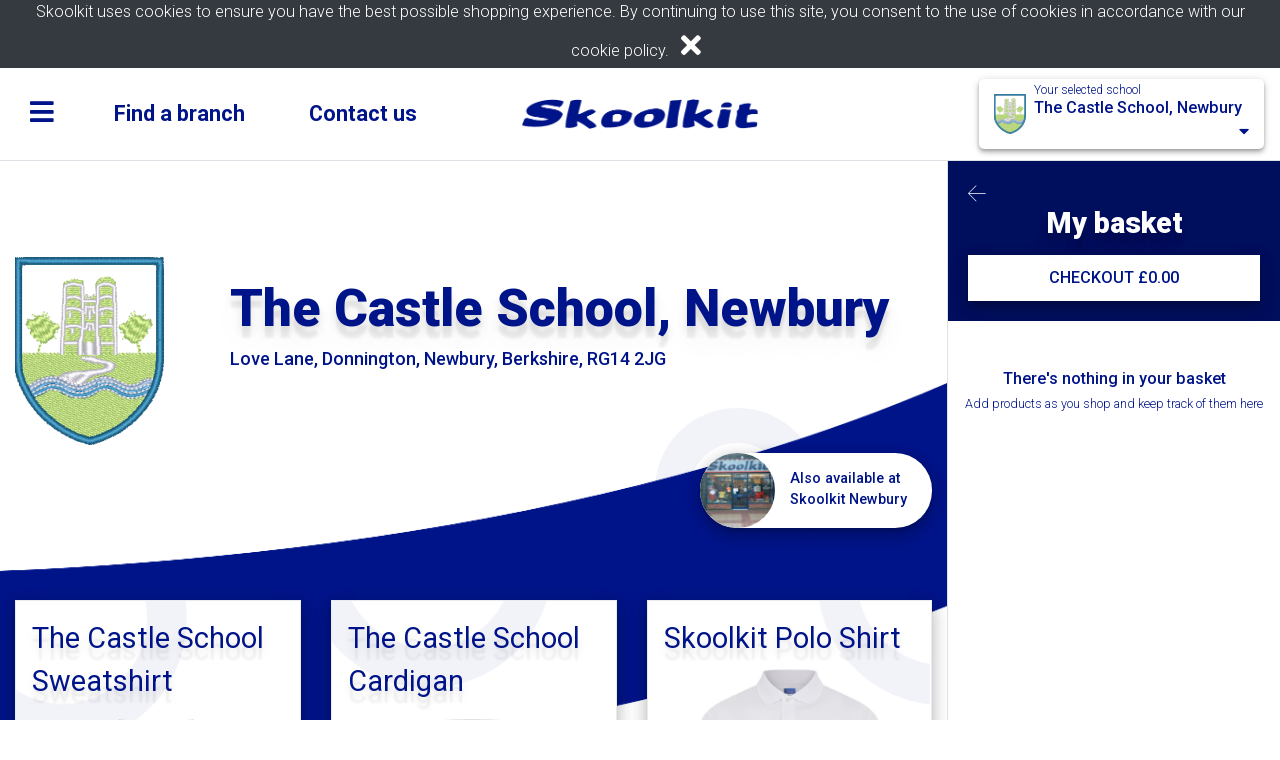

--- FILE ---
content_type: text/html; charset=UTF-8
request_url: https://skoolkit.co.uk/school-uniform/1177
body_size: 10857
content:
<!DOCTYPE html>
<html>
<head>
    <meta charset="utf-8">
    <meta name="viewport"
          content="height=device-height, width=device-width, initial-scale=1, minimum-scale=1.0, maximum-scale=1, shrink-to-fit=no,target-densitydpi=device-dpi">
    <title>Skoolkit</title>
    <link rel="shortcut icon" href="/images/favicon.ico" type="image/x-icon" />
	
	<script id="mcjs">!function(c,h,i,m,p){m=c.createElement(h),p=c.getElementsByTagName(h)[0],m.async=1,m.src=i,p.parentNode.insertBefore(m,p)}(document,"script","https://chimpstatic.com/mcjs-connected/js/users/50d69338c88c0044f519561eb/7439bc28e95e2117b29e1887d.js");</script>
	
	
	
            <link rel="stylesheet" href="/build/app.c6f59e99.css">
    </head>
<body>

<div id="flashMessagesContainer" class="flash-message-container">
    </div>

    <div id="cookiebanner" class="col-12 bg-dark text-light text-center">
    Skoolkit uses cookies to ensure you have the best possible shopping experience. By continuing to use this site, you consent to the use of cookies in accordance with our <a class="text-white" href="/privacy">cookie policy</a>.
    <a id="cookiebannerCloseBtn" href="#" class="text-xl text-white"><i class="fas fa-times p-2"></i></a>
</div>
<nav id="menu" class="menu hide">

    <div class="row mx-0">
        <div class="col">
            <a id="menuCloseBtn" href="#" class="text-xl text-white">
                <i class="fas fa-times p-2 p-md-5"></i>
            </a>
            <a href="/">
            <img src="/images/SkoolkitLogo-Inverse.png" class="p-2 p-md-5" style="float: right;">
            </a>
        </div>        
    </div>

    <div class="container">
        
        <div class="row ml-2" >
            <div class="col" >

                
<div class="find-schools-widget  find-schools-widget--inverse "
      data-result-prototype="">

    <label class="sr-only">Find your school</label>
    <div class="input-group group">
        <textarea style="height: 60px !important;" id="schoolsearchinp" type="text" name="search" class="search-schools-input border-0 form-control form-control-lg"
               placeholder="Start typing to find your school" autocomplete="off" draggable="false"></textarea>
        <div class="icon-btn input-group-append">
            <a href="/schools" class="btn btn-light btn-icon shadow-0">
                <i class="icon-theessentials-2527 text-xl text-primary" style="position: relative;top: 0.35rem;"></i>
            </a>
        </div>
    </div>
</div>
            </div>
        </div>

        
                    <div class="row mt-5">
                <div class="col-sm section mt-1 mb-1">
                    <div class="row mb-3">
                        <div class="col">
                            <h5 class="faded">Recent Schools</a>
                        </h5>
                        </div>
                    </div>
                    <div class="row">
                                                    <div class="col-auto">
                                
<div class="recent-school-item  recent-school-item--inverse ">

   <div class="d-block d-md-inline-block mb-3">
      <a href="/school-uniform/1177" class="btn btn-light d-flex align-items-center">
         <img src="/images/logos/Castle School.PNG?w=32&amp;fit=contain&amp;s=4a0b93a84aee35e72e4d6066d988219e" alt="The Castle School, Newbury" />
         <span class="school-name">The Castle School, Newbury</span>
         <i class="fas fa-arrow-right pl-4"></i>
      </a>
   </div>

</div>                            </div>
                                            </div>
                </div>
            </div>
        
        
        <div class="row mt-5">
            <div class="col-sm section mt-1 mb-1">
                <h3 class="faded mb-3">
                    For parents
                </h3>
                <h4>
                    <a href="/products/general-school-wear">General schoolwear</a>
                </h4>
                                
                <h4>
                    <a href="#" id="menuSignIn">Sign in or register</a>
                </h4>
                            </div>

            <div class="col-sm section mt-5 mt-sm-1 mb-1">
                <h3 class="faded mb-3">
                    For schools
                </h3>
                <h4>
                    <a href="/for-schools">Skoolkit for schools</a>
                </h4>
                            </div>
        </div>

        <div class="row mt-5">
            <div class="col-sm section mt-1 mb-1">
                <h3 class="faded">
                    <a href="/clubscompany" target="_blank">Clubs & companies</a>
                </h3>
            </div>
            <div class="col-sm section mt-1 mb-1">
                <h3 class="faded">
                    <a href="/products/scouts-and-guiding">Scouts & guiding</a>
                </h3>
            </div>
        </div>

         <div class="row mt-5">
            <div class="col-sm section mt-1 mb-1">
                <div class="row mb-3">
                    <div class="col">
                        <h3 class="faded">Our branches</h3>
                    </div>
                </div>
                <div class="row">
                    <div class="col-sm">
                        <h4 class="faded">
                            <a href="/find-a-branch/Basingstoke">Basingstoke</a>
                        </h4>
                    </div>
                    <div class="col-sm">
                        <h4 class="faded">
                            <a href="/find-a-branch/Eastleigh">Eastleigh</a>
                        </h4>
                    </div>
                    <div class="col-sm">
                        <h4 class="faded">
                            <a href="/find-a-branch/Fareham">Fareham</a>
                        </h4>
                    </div>
                    <div class="col-sm">
                        <h4 class="faded">
                            <a href="/find-a-branch/Havant">Havant</a>
                        </h4>
                    </div>
                    <div class="col-sm">
                        <h4 class="faded">
                            <a href="/find-a-branch/Newbury">Newbury</a>
                        </h4>
                    </div>
                    <div class="col-sm">
                        <h4 class="faded">
                            <a href="/find-a-branch/Totton">Totton</a>
                        </h4>
                    </div>
                </div>
            </div>
        </div>

        <div class="row mt-5">
            <div class="col-sm section mt-1 mb-1">
                <div class="row mb-3">
                    <div class="col">
                        <h5 class="faded">More Information</h5>
                    </div>
                </div>
                <div class="row">
                    <div class="col-auto">
                        <h4 class="faded">
                            <a href="/terms">Terms of Use</a>
                        </h4>
                    </div>
                    <div class="col-auto spacer">
                        <h4 class="faded">|</h4>
                    </div>
                    <div class="col-auto">
                        <h4 class="faded">
                            <a href="/privacy">Your Privacy</a>
                        </h4>
                    </div>
                    <div class="col-auto spacer">
                        <h4 class="faded">|</h4>
                    </div>
                    <div class="col-auto">
                        <h4 class="faded">
                            <a id="menuContactUs" href="#">Contact Us</a>
                        </h4>
                    </div>
                    <div class="col-auto spacer">
                        <h4 class="faded">|</h4>
                    </div>
                    <div class="col-auto">
                        <h4 class="faded">
                            <a href="/delivery_returns_policy">Delivery & Returns Information</a>
                        </h4>
                    </div>
                    <div class="col-auto spacer">
                        <h4 class="faded">|</h4>
                    </div>
                    <div class="col-auto">
                        <h4 class="faded">
                            <a href="/frequently_asked_questions">FAQ</a>
                        </h4>
                    </div>
                    <div class="col-auto spacer">
                        <h4 class="faded">|</h4>
                    </div>
                    <div class="col-auto">
                        <h4 class="faded">
                            <a href="/social_responsibility_ethical_trading_policy">Social Responsibility & Ethical Trading Policy</a>
                        </h4>
                    </div>
                    <div class="col-auto spacer">
                        <h4 class="faded">|</h4>
                    </div>
                    <div class="col-auto">
                        <h4 class="faded">
                            <a href="/sizeguide">Sizing Guide</a>
                        </h4>
                    </div>
                    <div class="col-auto spacer">
                        <h4 class="faded">|</h4>
                    </div>
                    <div class="col-auto">
                        <h4 class="faded">
                            <a href="/vacancies">Vacancies</a>
                        </h4>
                    </div>
                </div>
            </div>
        </div>


    </div>
</nav>
<div id="wrapper">
    
    <div class="d-flex flex-column">

        <header class="navigation d-flex justify-content-center align-items-center">

    <nav class="navigation__nav-section sm-basis-0 d-flex justify-content-start d-block">
        <a id="menuBtn" class="navigation__nav-button">
            <i class="fas fa-bars"></i>
        </a>
        <ul class="navigation__nav-list">
            <li class="navigation__nav-item">
                <a href="/find-a-branch" class="navigation__nav-link">Find a branch</a>
            </li>
            <li class="navigation__nav-item">
                <a href="" id="contactForm" data-toggle="modal" data-target="#modalContactForm"
                   class="navigation__nav-link">Contact us</a>
            </li>
        </ul>
    </nav>

    <a href="/">
        <img src="/images/SkoolkitLogo.png" alt="Skoolkit"
             class="navigation__logo d-none d-md-inline" />
    </a>

    <div class="navigation__nav-section ">
        <div class="d-flex d-flex justify-content-center justify-content-md-end pr-md-3">
                <link rel="stylesheet" href="/build/postcode-ui.3946b5bb.css">
    <link rel="stylesheet" href="/build/postcode-hpw.744ae07c.css">

    <a class="your-account text-decoration-none" data-toggle="dropdown" aria-haspopup="true" aria-expanded="false">
    <div class="your-account__status-display">
        <img src="/images/logos/Castle School.PNG?w=32&amp;fit=contain&amp;s=4a0b93a84aee35e72e4d6066d988219e" alt="The Castle School, Newbury" />
    </div>

    <div class="your-account__status-info">
        <div class="your-account__user-status">
            Your selected school
        </div>
        <div class="your-account__school-status clearfix">
            The Castle School, Newbury
            <span class="float-right">
                <i class="fas fa-caret-down"></i>
            </span>
        </div>
    </div>

    <div class="your-account__dropdown dropdown-menu shadow-2">
        <a href="#" class="dropdown-item btn btn-light" data-toggle="modal" data-target="#modalLoginForm">Login / sign up</a>
        <a href="/schools" class="dropdown-item btn btn-primary text-light bg-primary">Find a school</a>
                    <h6 class="dropdown-header sub-heading font-weight-normal text-primary">Recent Schools</h6>
                            <a class="dropdown-item btn btn-light" href="/school-uniform/1177">The Castle School, Newbury</a>
                        </div>
</a>
        </div>
    </div>

    <div class="navigation__nav-section sm-basis-0 d-flex justify-content-end d-block d-md-none">
                            <a id="cartBtn" class="navigation__nav-button">
                <i class="fas fa-shopping-basket"></i>
            </a>
            </div>

</header>
        <div class="d-flex flex-grow-1">
            <main class="flex-grow-1">
                <div class="view-school-swoosh">
    <div class="container" data-school-id="1177">
        <div class="row">
            <div class="col">
                    <div class="school-header text-primary pt-6 pb-2 d-flex row ">
                                                    <div class="school-header__logo col-sm-12 mb-4 mb-md-0 mr-md-2">
                                <img src="/images/logos/Castle School.PNG?w=150&amp;fit=contain&amp;s=14d65380ace6230a3ff2799eafd721ed"
                                     alt="The Castle School, Newbury" />
                            </div>
                        
                        <div class="col p-md-4 ml-md-5">
                            <h1 class="emphasis-1">The Castle School, Newbury</h1>
                            <address class="text-lg font-weight-medium">Love Lane, Donnington, Newbury, Berkshire, RG14 2JG</address>
                        </div>

                    </div>

                                            <div class="d-flex justify-content-end pt-4 pt-md-0 pb-4 pb-md-5">
                            <div class="school-branch-indicator text-primary">

    <div class="school-branch-indicator__store-img">
        <img src="/images/shopFront.png"
             alt="shop-image"/>
    </div>

    <div class="school-branch-indicator__description">
        <span>Also available at</span><br/>
        <span>Skoolkit Newbury</span>
    </div>
</div>                        </div>
                     
                    <div class="mt-4">
                        <ul class="card-list list-unstyled row">
                            
                                <li class="col-sm-12 col-md-6 col-lg-4 pb-3">

                                     <a class="card-block stretched-link text-decoration-none product-item" href="/school-uniform/1177/view/6600"
    data-product-url="/school-uniform/1177/view/6600"
    data-product-id="6600">

    <div class="card h-100 shadow-3 d-flex p-3 flex-column card card-circle">
        <span class="emphasis-5 text-primary ">The Castle School Sweatshirt</span>
        <div class="card__image text-center">
            <img src="/images/products/Castle09SS_lrg.png"/>
        </div>
        <button class="btn btn-primary mt-auto">From £14.50</button>
    </div>

 </a>

                                </li>

                            
                                <li class="col-sm-12 col-md-6 col-lg-4 pb-3">

                                     <a class="card-block stretched-link text-decoration-none product-item" href="/school-uniform/1177/view/6602"
    data-product-url="/school-uniform/1177/view/6602"
    data-product-id="6602">

    <div class="card h-100 shadow-3 d-flex p-3 flex-column card card-circle">
        <span class="emphasis-5 text-primary ">The Castle School Cardigan</span>
        <div class="card__image text-center">
            <img src="/images/products/Castle09SC_lrg.png"/>
        </div>
        <button class="btn btn-primary mt-auto">From £16.50</button>
    </div>

 </a>

                                </li>

                            
                                <li class="col-sm-12 col-md-6 col-lg-4 pb-3">

                                     <a class="card-block stretched-link text-decoration-none product-item" href="/school-uniform/1177/view/168"
    data-product-url="/school-uniform/1177/view/168"
    data-product-id="168">

    <div class="card h-100 shadow-3 d-flex p-3 flex-column card card-circle">
        <span class="emphasis-5 text-primary ">Skoolkit Polo Shirt</span>
        <div class="card__image text-center">
            <img src="/images/products/WhitePoloShirt_lrg.png"/>
        </div>
        <button class="btn btn-primary mt-auto">From £9.00</button>
    </div>

 </a>

                                </li>

                            
                                <li class="col-sm-12 col-md-6 col-lg-4 pb-3">

                                     <a class="card-block stretched-link text-decoration-none product-item" href="/school-uniform/1177/view/6603"
    data-product-url="/school-uniform/1177/view/6603"
    data-product-id="6603">

    <div class="card h-100 shadow-3 d-flex p-3 flex-column card card-circle">
        <span class="emphasis-5 text-primary ">The Castle School Polo Shirt</span>
        <div class="card__image text-center">
            <img src="/images/products/Castle09Polo_lrg.png"/>
        </div>
        <button class="btn btn-primary mt-auto">From £11.00</button>
    </div>

 </a>

                                </li>

                            
                                <li class="col-sm-12 col-md-6 col-lg-4 pb-3">

                                     <a class="card-block stretched-link text-decoration-none product-item" href="/school-uniform/1177/view/5561"
    data-product-url="/school-uniform/1177/view/5561"
    data-product-id="5561">

    <div class="card h-100 shadow-3 d-flex p-3 flex-column card card-circle">
        <span class="emphasis-5 text-primary ">Boys Premium Student Slim Trousers BT7</span>
        <div class="card__image text-center">
            <img src="/images/products/Premium Student Trousers Black_lrg.png"/>
        </div>
        <button class="btn btn-primary mt-auto">From £21.99</button>
    </div>

 </a>

                                </li>

                            
                                <li class="col-sm-12 col-md-6 col-lg-4 pb-3">

                                     <a class="card-block stretched-link text-decoration-none product-item" href="/school-uniform/1177/view/363"
    data-product-url="/school-uniform/1177/view/363"
    data-product-id="363">

    <div class="card h-100 shadow-3 d-flex p-3 flex-column card card-circle">
        <span class="emphasis-5 text-primary ">BST27 Boys Sturdy Fit Trousers</span>
        <div class="card__image text-center">
            <img src="/images/products/T263 Black_lrg.png"/>
        </div>
        <button class="btn btn-primary mt-auto">From £18.99</button>
    </div>

 </a>

                                </li>

                            
                                <li class="col-sm-12 col-md-6 col-lg-4 pb-3">

                                     <a class="card-block stretched-link text-decoration-none product-item" href="/school-uniform/1177/view/362"
    data-product-url="/school-uniform/1177/view/362"
    data-product-id="362">

    <div class="card h-100 shadow-3 d-flex p-3 flex-column card card-circle">
        <span class="emphasis-5 text-primary ">JST2 Boys Junior Slim-Style Trousers</span>
        <div class="card__image text-center">
            <img src="/images/products/jst2-black_lrg.png"/>
        </div>
        <button class="btn btn-primary mt-auto">From £10.50</button>
    </div>

 </a>

                                </li>

                            
                                <li class="col-sm-12 col-md-6 col-lg-4 pb-3">

                                     <a class="card-block stretched-link text-decoration-none product-item" href="/school-uniform/1177/view/5231"
    data-product-url="/school-uniform/1177/view/5231"
    data-product-id="5231">

    <div class="card h-100 shadow-3 d-flex p-3 flex-column card card-circle">
        <span class="emphasis-5 text-primary ">ST2 Boys Slim Style Senior Trousers</span>
        <div class="card__image text-center">
            <img src="/images/products/ST2 Black_lrg.png"/>
        </div>
        <button class="btn btn-primary mt-auto">From £15.00</button>
    </div>

 </a>

                                </li>

                            
                                <li class="col-sm-12 col-md-6 col-lg-4 pb-3">

                                     <a class="card-block stretched-link text-decoration-none product-item" href="/school-uniform/1177/view/345"
    data-product-url="/school-uniform/1177/view/345"
    data-product-id="345">

    <div class="card h-100 shadow-3 d-flex p-3 flex-column card card-circle">
        <span class="emphasis-5 text-primary ">GTR431 Girls Slimcut Junior Trousers </span>
        <div class="card__image text-center">
            <img src="/images/products/GTR431 Grey_lrg.png"/>
        </div>
        <button class="btn btn-primary mt-auto">From £15.99</button>
    </div>

 </a>

                                </li>

                            
                                <li class="col-sm-12 col-md-6 col-lg-4 pb-3">

                                     <a class="card-block stretched-link text-decoration-none product-item" href="/school-uniform/1177/view/4395"
    data-product-url="/school-uniform/1177/view/4395"
    data-product-id="4395">

    <div class="card h-100 shadow-3 d-flex p-3 flex-column card card-circle">
        <span class="emphasis-5 text-primary ">Slimfit Eco Trousers</span>
        <div class="card__image text-center">
            <img src="/images/products/Slimfit Eco Girls Trousers Black_lrg.png"/>
        </div>
        <button class="btn btn-primary mt-auto">From £23.00</button>
    </div>

 </a>

                                </li>

                            
                                <li class="col-sm-12 col-md-6 col-lg-4 pb-3">

                                     <a class="card-block stretched-link text-decoration-none product-item" href="/school-uniform/1177/view/5230"
    data-product-url="/school-uniform/1177/view/5230"
    data-product-id="5230">

    <div class="card h-100 shadow-3 d-flex p-3 flex-column card card-circle">
        <span class="emphasis-5 text-primary ">DL978 Day Skort</span>
        <div class="card__image text-center">
            <img src="/images/products/DL978 Grey Skort_lrg.png"/>
        </div>
        <button class="btn btn-primary mt-auto">From £17.75</button>
    </div>

 </a>

                                </li>

                            
                                <li class="col-sm-12 col-md-6 col-lg-4 pb-3">

                                     <a class="card-block stretched-link text-decoration-none product-item" href="/school-uniform/1177/view/6186"
    data-product-url="/school-uniform/1177/view/6186"
    data-product-id="6186">

    <div class="card h-100 shadow-3 d-flex p-3 flex-column card card-circle">
        <span class="emphasis-5 text-primary ">Junior Charleston Skirt JSK508</span>
        <div class="card__image text-center">
            <img src="/images/products/JSK508BJuniorCharlestonBlack_lrg.png"/>
        </div>
        <button class="btn btn-primary mt-auto">From £12.50</button>
    </div>

 </a>

                                </li>

                            
                                <li class="col-sm-12 col-md-6 col-lg-4 pb-3">

                                     <a class="card-block stretched-link text-decoration-none product-item" href="/school-uniform/1177/view/1656"
    data-product-url="/school-uniform/1177/view/1656"
    data-product-id="1656">

    <div class="card h-100 shadow-3 d-flex p-3 flex-column card card-circle">
        <span class="emphasis-5 text-primary ">Junior Pleated Skirt JSK200</span>
        <div class="card__image text-center">
            <img src="/images/products/JSK200-GREY-1_1600x_lrg.png"/>
        </div>
        <button class="btn btn-primary mt-auto">From £14.75</button>
    </div>

 </a>

                                </li>

                            
                                <li class="col-sm-12 col-md-6 col-lg-4 pb-3">

                                     <a class="card-block stretched-link text-decoration-none product-item" href="/school-uniform/1177/view/3831"
    data-product-url="/school-uniform/1177/view/3831"
    data-product-id="3831">

    <div class="card h-100 shadow-3 d-flex p-3 flex-column card card-circle">
        <span class="emphasis-5 text-primary ">Junior Pleated Skirt SKT2</span>
        <div class="card__image text-center">
            <img src="/images/products/SKT2 Grey_lrg.png"/>
        </div>
        <button class="btn btn-primary mt-auto">From £9.99</button>
    </div>

 </a>

                                </li>

                            
                                <li class="col-sm-12 col-md-6 col-lg-4 pb-3">

                                     <a class="card-block stretched-link text-decoration-none product-item" href="/school-uniform/1177/view/5293"
    data-product-url="/school-uniform/1177/view/5293"
    data-product-id="5293">

    <div class="card h-100 shadow-3 d-flex p-3 flex-column card card-circle">
        <span class="emphasis-5 text-primary ">Black Charleston Skirt with Adjustable Waist</span>
        <div class="card__image text-center">
            <img src="/images/products/SSK504 Black Charlston Senior Girls Skirt 2_lrg.png"/>
        </div>
        <button class="btn btn-primary mt-auto">From £22.00</button>
    </div>

 </a>

                                </li>

                            
                                <li class="col-sm-12 col-md-6 col-lg-4 pb-3">

                                     <a class="card-block stretched-link text-decoration-none product-item" href="/school-uniform/1177/view/5565"
    data-product-url="/school-uniform/1177/view/5565"
    data-product-id="5565">

    <div class="card h-100 shadow-3 d-flex p-3 flex-column card card-circle">
        <span class="emphasis-5 text-primary ">Grey Charleston Skirt with Adjustable Waist</span>
        <div class="card__image text-center">
            <img src="/images/products/SK401 Grey Charleston_lrg.png"/>
        </div>
        <button class="btn btn-primary mt-auto">From £22.00</button>
    </div>

 </a>

                                </li>

                            
                                <li class="col-sm-12 col-md-6 col-lg-4 pb-3">

                                     <a class="card-block stretched-link text-decoration-none product-item" href="/school-uniform/1177/view/48"
    data-product-url="/school-uniform/1177/view/48"
    data-product-id="48">

    <div class="card h-100 shadow-3 d-flex p-3 flex-column card card-circle">
        <span class="emphasis-5 text-primary ">SK242 Senior Skirt</span>
        <div class="card__image text-center">
            <img src="/images/products/SK242 Grey_lrg.png"/>
        </div>
        <button class="btn btn-primary mt-auto">From £16.50</button>
    </div>

 </a>

                                </li>

                            
                                <li class="col-sm-12 col-md-6 col-lg-4 pb-3">

                                     <a class="card-block stretched-link text-decoration-none product-item" href="/school-uniform/1177/view/2993"
    data-product-url="/school-uniform/1177/view/2993"
    data-product-id="2993">

    <div class="card h-100 shadow-3 d-flex p-3 flex-column card card-circle">
        <span class="emphasis-5 text-primary ">SK308 Davenport Skirt</span>
        <div class="card__image text-center">
            <img src="/images/products/SK308 Davenport Black_lrg.png"/>
        </div>
        <button class="btn btn-primary mt-auto">From £26.00</button>
    </div>

 </a>

                                </li>

                            
                                <li class="col-sm-12 col-md-6 col-lg-4 pb-3">

                                     <a class="card-block stretched-link text-decoration-none product-item" href="/school-uniform/1177/view/371"
    data-product-url="/school-uniform/1177/view/371"
    data-product-id="371">

    <div class="card h-100 shadow-3 d-flex p-3 flex-column card card-circle">
        <span class="emphasis-5 text-primary ">3701 Tenby Pinafore</span>
        <div class="card__image text-center">
            <img src="/images/products/pinafore-tenby-grey_lrg.png"/>
        </div>
        <button class="btn btn-primary mt-auto">From £27.75</button>
    </div>

 </a>

                                </li>

                            
                                <li class="col-sm-12 col-md-6 col-lg-4 pb-3">

                                     <a class="card-block stretched-link text-decoration-none product-item" href="/school-uniform/1177/view/369"
    data-product-url="/school-uniform/1177/view/369"
    data-product-id="369">

    <div class="card h-100 shadow-3 d-flex p-3 flex-column card card-circle">
        <span class="emphasis-5 text-primary ">3704 Lynton Pinafore</span>
        <div class="card__image text-center">
            <img src="/images/products/pinafore-lynton-grey_lrg.png"/>
        </div>
        <button class="btn btn-primary mt-auto">From £22.00</button>
    </div>

 </a>

                                </li>

                            
                                <li class="col-sm-12 col-md-6 col-lg-4 pb-3">

                                     <a class="card-block stretched-link text-decoration-none product-item" href="/school-uniform/1177/view/4514"
    data-product-url="/school-uniform/1177/view/4514"
    data-product-id="4514">

    <div class="card h-100 shadow-3 d-flex p-3 flex-column card card-circle">
        <span class="emphasis-5 text-primary ">Skoolkit Pinafore</span>
        <div class="card__image text-center">
            <img src="/images/products/SkoolkitPinafore_lrg.png"/>
        </div>
        <button class="btn btn-primary mt-auto">From £15.50</button>
    </div>

 </a>

                                </li>

                            
                                <li class="col-sm-12 col-md-6 col-lg-4 pb-3">

                                     <a class="card-block stretched-link text-decoration-none product-item" href="/school-uniform/1177/view/11"
    data-product-url="/school-uniform/1177/view/11"
    data-product-id="11">

    <div class="card h-100 shadow-3 d-flex p-3 flex-column card card-circle">
        <span class="emphasis-5 text-primary ">Hemming Web Kit</span>
        <div class="card__image text-center">
            <img src="/images/products/HemmingwebKIT_lrg.png"/>
        </div>
        <button class="btn btn-primary mt-auto">From £2.25</button>
    </div>

 </a>

                                </li>

                            
                                <li class="col-sm-12 col-md-6 col-lg-4 pb-3">

                                     <a class="card-block stretched-link text-decoration-none product-item" href="/school-uniform/1177/view/484"
    data-product-url="/school-uniform/1177/view/484"
    data-product-id="484">

    <div class="card h-100 shadow-3 d-flex p-3 flex-column card card-circle">
        <span class="emphasis-5 text-primary ">Name Tape (Garment)</span>
        <div class="card__image text-center">
            <img src="/images/products/nametapekit_lrg.png"/>
        </div>
        <button class="btn btn-primary mt-auto">From £4.99</button>
    </div>

 </a>

                                </li>

                            
                                <li class="col-sm-12 col-md-6 col-lg-4 pb-3">

                                     <a class="card-block stretched-link text-decoration-none product-item" href="/school-uniform/1177/view/10"
    data-product-url="/school-uniform/1177/view/10"
    data-product-id="10">

    <div class="card h-100 shadow-3 d-flex p-3 flex-column card card-circle">
        <span class="emphasis-5 text-primary ">School Water Bottle </span>
        <div class="card__image text-center">
            <img src="/images/products/Water Bottle_lrg.png"/>
        </div>
        <button class="btn btn-primary mt-auto">From £3.00</button>
    </div>

 </a>

                                </li>

                            
                                <li class="col-sm-12 col-md-6 col-lg-4 pb-3">

                                     <a class="card-block stretched-link text-decoration-none product-item" href="/school-uniform/1177/view/5530"
    data-product-url="/school-uniform/1177/view/5530"
    data-product-id="5530">

    <div class="card h-100 shadow-3 d-flex p-3 flex-column card card-circle">
        <span class="emphasis-5 text-primary ">STIKINS Name Label Kit with Pen</span>
        <div class="card__image text-center">
            <img src="/images/products/stikins front updated_lrg.png"/>
        </div>
        <button class="btn btn-primary mt-auto">From £11.99</button>
    </div>

 </a>

                                </li>

                            
                                <li class="col-sm-12 col-md-6 col-lg-4 pb-3">

                                     <a class="card-block stretched-link text-decoration-none product-item" href="/school-uniform/1177/view/384"
    data-product-url="/school-uniform/1177/view/384"
    data-product-id="384">

    <div class="card h-100 shadow-3 d-flex p-3 flex-column card card-circle">
        <span class="emphasis-5 text-primary ">PEX Award 5 Pack Socks</span>
        <div class="card__image text-center">
            <img src="/images/products/PexAWARDSocksCHARCOLE_lrg.png"/>
        </div>
        <button class="btn btn-primary mt-auto">From £7.85</button>
    </div>

 </a>

                                </li>

                            
                                <li class="col-sm-12 col-md-6 col-lg-4 pb-3">

                                     <a class="card-block stretched-link text-decoration-none product-item" href="/school-uniform/1177/view/421"
    data-product-url="/school-uniform/1177/view/421"
    data-product-id="421">

    <div class="card h-100 shadow-3 d-flex p-3 flex-column card card-circle">
        <span class="emphasis-5 text-primary ">Sunset Cotton Rich Girls School Tights</span>
        <div class="card__image text-center">
            <img src="/images/products/PEX SUNSET black tights updated 1_lrg.png"/>
        </div>
        <button class="btn btn-primary mt-auto">From £5.99</button>
    </div>

 </a>

                                </li>

                                                    </ul>
                    </div>
            </div>
        </div>
    </div>
</div>
<div id="modalProductDetails" tabindex="-1" role="dialog" aria-labelledby="modalLabel" aria-hidden="true"
     class="modal fade ">
    <div class="modal-dialog modal-lg" role="document" >

        <div class="modal-content" >

            <a href="#" class="close-button" data-dismiss="modal" aria-label="Close">
                <i class="icon-theessentials-2544" aria-hidden="true" class="text-large text-light"></i>
            </a>

            
            
            
                            <div class="modal-body" >
                        <div id="productDetailsWrapper"></div>

                </div>
            
            
            
        </div>
    </div>
</div><div id="noneSchoolItemCheckModal" tabindex="-1" role="dialog" aria-labelledby="modalLabel" aria-hidden="true"
     class="modal fade ">
    <div class="modal-dialog modal-lg" role="document" >

        <div class="modal-content" >

            <a href="#" class="close-button" data-dismiss="modal" aria-label="Close">
                <i class="icon-theessentials-2544" aria-hidden="true" class="text-large text-light"></i>
            </a>

            
                            <div class="modal-header">
                    <div class="col-sm-12 text-center mt-2">
    <h2 class="emphasis-2 text-primary">Just Checking!</h>
</div>

                </div>
            
            
                            <div class="modal-body" >
                      <div class="md-form text-center">
        <p class="text-primary emphasis-5">This item is not part of the <strong>The Castle School, Newbury</strong> uniform.<br>
        Are you sure you want to add it to your basket?</p>
</div>
<div class="text-center mb-2 ">
    <button id="addGeneralItemToBasketBtn" data-text-preview="previewTe" type="button" class="btn btn-primary ">YES, ADD IT ANYWAY</button>
    <button id="dontAddItemToBasket" type="button" data-dismiss="modal" aria-label="Close" class="btn btn-primary " selected>NO, DON'T ADD IT TO MY BASKET</button>
</div>

                </div>
            
            
            
        </div>
    </div>
</div>
            </main>
            <div id="basketSidebar" class="basket-sidebar">
    <div class="basket-sidebar__header " id="toCheckout">
        <div class="row">
            <div class="col">
                <a id="closeBasketBtn" href="" class="text-lg text-white font-weight-bolder text-decoration-none basket-back-arrow">
                    <i class="icon-arrows-0017 mr-2"></i>
                </a>
            </div>
        </div>
        <h2 class="emphasis-3 m-0 text-center" >My basket</h2>
        <a href="/checkout-overview"  class="btn btn-light btn-sm mt-3 btn-block">
            CHECKOUT
            <span id="subtotal">
                
                            </span>
        </a>
    </div>

    <div class="basket-sidebar__content p-3">

        <div id="myBasket" class="my-basket"
     data-list-url="/basket"
     data-add-item-url="/basket/add-product"
     data-add-suggested-product-item-url="/basket/add-suggested-product"
     data-change-quantity-url="/basket/change-quantity"
     data-remove-item-url="/basket/remove-product"
     data-apply-promo-url="/basket/apply-promo"
     data-item-prototype="&#x0A;&lt;div&#x20;class&#x3D;&quot;basket-item&#x20;d-flex&#x20;flex-row&quot;&#x0A;&#x20;&#x20;&#x20;&#x20;&#x20;data-variant-id&#x3D;&quot;__variantId__&quot;&#x0A;&#x20;&#x20;&#x20;&#x20;&#x20;data-tag-name&#x3D;&quot;__tagName__&quot;&#x0A;&#x20;&#x20;&#x20;&#x20;&#x20;data-tag-style&#x3D;&quot;__tagStyle__&quot;&#x0A;&#x20;&#x20;&#x20;&#x20;&#x20;data-quantity&#x3D;&quot;__quantity__&quot;&gt;&#x0A;&#x0A;&#x20;&#x20;&#x20;&#x20;&lt;div&#x20;class&#x3D;&quot;basket-item__image&quot;&gt;&#x0A;&#x20;&#x20;&#x20;&#x20;&#x20;&#x20;&#x20;&#x20;&#x20;&#x20;&#x20;&#x20;&#x20;&#x20;&#x20;&#x20;&#x20;&#x20;&#x20;&#x20;&lt;img&#x20;src&#x3D;&quot;__image__&quot;&#x20;width&#x3D;&quot;65&quot;&#x20;class&#x3D;&quot;text-sm&quot;&#x0A;&#x20;&#x20;&#x20;&#x20;&#x20;&#x20;&#x20;&#x20;&#x20;&#x20;&#x20;&#x20;&#x20;&#x20;&#x20;&#x20;&#x20;alt&#x3D;&quot;__productName__&quot;&#x20;&#x2F;&gt;&#x0A;&#x20;&#x20;&#x20;&#x20;&#x20;&#x20;&#x20;&#x20;&#x20;&#x20;&#x20;&#x20;&lt;&#x2F;div&gt;&#x0A;&#x0A;&#x20;&#x20;&#x20;&#x20;&lt;div&#x20;class&#x3D;&quot;flex-grow-1&quot;&gt;&#x0A;&#x20;&#x20;&#x20;&#x20;&#x20;&#x20;&#x20;&#x20;&lt;div&#x20;class&#x3D;&quot;basket-item__title&quot;&gt;&#x0A;&#x20;&#x20;&#x20;&#x20;&#x20;&#x20;&#x20;&#x20;&#x20;&#x20;&#x20;&#x20;__productName__&#x0A;&#x20;&#x20;&#x20;&#x20;&#x20;&#x20;&#x20;&#x20;&lt;&#x2F;div&gt;&#x0A;&#x20;&#x20;&#x20;&#x20;&#x20;&#x20;&#x20;&#x20;&lt;div&#x20;class&#x3D;&quot;text-sm&#x20;text-primary&#x20;mt-1&quot;&gt;&#x0A;&#x20;&#x20;&#x20;&#x20;&#x20;&#x20;&#x20;&#x20;&#x20;&#x20;&#x20;&#x20;Size&#x3A;&#x20;__size__&#x0A;&#x20;&#x20;&#x20;&#x20;&#x20;&#x20;&#x20;&#x20;&#x20;&#x20;&#x20;&#x20;&lt;div&#x20;class&#x3D;&quot;d-none&quot;&gt;&#x0A;&#x20;&#x20;&#x20;&#x20;&#x20;&#x20;&#x20;&#x20;&#x20;&#x20;&#x20;&#x20;Name&#x3A;&#x20;__tagName__&#x0A;&#x20;&#x20;&#x20;&#x20;&#x20;&#x20;&#x20;&#x20;&#x20;&#x20;&#x20;&#x20;&lt;&#x2F;div&gt;&#x0A;&#x20;&#x20;&#x20;&#x20;&#x20;&#x20;&#x20;&#x20;&#x20;&#x20;&#x20;&#x20;&lt;div&#x20;class&#x3D;&quot;d-none&quot;&gt;&#x0A;&#x20;&#x20;&#x20;&#x20;&#x20;&#x20;&#x20;&#x20;&#x20;&#x20;&#x20;&#x20;Style&#x3A;&#x20;__tagStyle__&#x0A;&#x20;&#x20;&#x20;&#x20;&#x20;&#x20;&#x20;&#x20;&#x20;&#x20;&#x20;&#x20;&lt;&#x2F;div&gt;&#x0A;&#x20;&#x20;&#x20;&#x20;&#x20;&#x20;&#x20;&#x20;&lt;&#x2F;div&gt;&#x0A;&#x20;&#x20;&#x20;&#x20;&#x20;&#x20;&#x20;&#x20;&lt;div&#x20;class&#x3D;&quot;text-sm&#x20;text-primary&quot;&gt;&#x0A;&#x20;&#x20;&#x20;&#x20;&#x20;&#x20;&#x20;&#x20;&#x20;&#x20;&#x20;&#x20;Colour&#x3A;&#x20;__colour__&#x0A;&#x20;&#x20;&#x20;&#x20;&#x20;&#x20;&#x20;&#x20;&lt;&#x2F;div&gt;&#x0A;&#x20;&#x20;&#x20;&#x20;&#x20;&#x20;&#x20;&#x20;&lt;div&#x20;class&#x3D;&quot;text-sm&#x20;text-primary&#x20;font-weight-medium&#x20;mt-1&#x20;m3-2&quot;&gt;&#x0A;&#x20;&#x20;&#x20;&#x20;&#x20;&#x20;&#x20;&#x20;&#x20;&#x20;&#x20;&#x20;&#x00A3;__cost__&#x0A;&#x20;&#x20;&#x20;&#x20;&#x20;&#x20;&#x20;&#x20;&lt;&#x2F;div&gt;&#x0A;&#x20;&#x20;&#x20;&#x20;&lt;&#x2F;div&gt;&#x0A;&#x0A;&#x20;&#x20;&#x20;&#x20;&lt;div&#x20;class&#x3D;&quot;basket-item__quantity-control&quot;&gt;&#x0A;&#x20;&#x20;&#x20;&#x20;&#x20;&#x20;&#x20;&#x20;&lt;a&#x20;href&#x3D;&quot;&#x23;&quot;&#x20;class&#x3D;&quot;quantity-btn&#x20;text-decoration-none&quot;&#x20;data-action&#x3D;&quot;decrement&quot;&gt;&#x0A;&#x20;&#x20;&#x20;&#x20;&#x20;&#x20;&#x20;&#x20;&#x20;&#x20;&#x20;&#x20;&lt;i&#x20;class&#x3D;&quot;icon-theessentials-2531&#x20;text-lg&quot;&gt;&lt;&#x2F;i&gt;&#x0A;&#x20;&#x20;&#x20;&#x20;&#x20;&#x20;&#x20;&#x20;&lt;&#x2F;a&gt;&#x0A;&#x0A;&#x20;&#x20;&#x20;&#x20;&#x20;&#x20;&#x20;&#x20;&lt;span&#x20;class&#x3D;&quot;quantity-display&#x20;text-lg&#x20;text-primary&#x20;font-weight-bolder&#x20;mx-1&quot;&gt;__quantity__&lt;&#x2F;span&gt;&#x0A;&#x0A;&#x20;&#x20;&#x20;&#x20;&#x20;&#x20;&#x20;&#x20;&lt;a&#x20;href&#x3D;&quot;&#x23;&quot;&#x20;class&#x3D;&quot;quantity-btn&#x20;text-decoration-none&quot;&#x20;data-action&#x3D;&quot;increment&quot;&gt;&#x0A;&#x20;&#x20;&#x20;&#x20;&#x20;&#x20;&#x20;&#x20;&#x20;&#x20;&#x20;&#x20;&lt;i&#x20;class&#x3D;&quot;icon-theessentials-2530&#x20;text-lg&quot;&gt;&lt;&#x2F;i&gt;&#x0A;&#x20;&#x20;&#x20;&#x20;&#x20;&#x20;&#x20;&#x20;&lt;&#x2F;a&gt;&#x0A;&#x20;&#x20;&#x20;&#x20;&lt;&#x2F;div&gt;&#x0A;&lt;&#x2F;div&gt;&#x0A;">
    </div>
    </div>
</div>        </div>

        <footer class="footer">
    <div class="container-fluid">
        <div class="row">
            <div class="col text-right">
                <!-- TODO: Pull from database -->
                <div class="mb-2">
					Web Order Enquiries ONLY on: 
                    <a class="footer__contact-details" href="tel:02380 651278">02380 651278</a><br />
					and: 	
                    <a class="footer__contact-details"
                       href="mailto:enquiries@skoolkit.co.uk">enquiries@skoolkit.co.uk</a><br />
					  Branch Telephone Numbers available at these links:<br />
                </div>
                <ul class="footer__list list-unstyled list-inline">
                    <li class="list-inline-item" title="Branch Locations"><i class="icon-theessentials-2548"></i></li>
                    <li class="list-inline-item">
                        <a href="/find-a-branch/Basingstoke">Basingstoke</a>
                    </li>
                    <li class="list-inline-item">
                        <a href="/find-a-branch/Eastleigh">Eastleigh</a>
                    </li>
                    <li class="list-inline-item">
                        <a href="/find-a-branch/Fareham">Fareham</a>
                    </li>
                    <li class="list-inline-item">
                        <a href="/find-a-branch/Havant">Havant</a>
                    </li>
                    <li class="list-inline-item">
                        <a href="/find-a-branch/Newbury">Newbury</a>
                    </li>
                    <li class="list-inline-item">
                        <a href="/find-a-branch/Totton">Totton</a>
                    </li>
                </ul>
            </div>
        </div>
        <div class="row">
            <div class="col-sm-12 col-md-6 order-md-last mb-3 mb-md-0">
                <form action="https://skoolkit.us6.list-manage.com/subscribe/post?u=051bbb4740db1321e721528c6&amp;id=86003f7f58"
                      method="post" id="mcembeddedsubscribeform" name="mcembeddedsubscribeform">
                    <label for="mailingList" class="sr-only">Insert email address to join our mailing list</label>
                    <div class="input-group">
                        <input id="mce-EMAIL" name="EMAIL" type="email"
                               class="form-control form-control-lg border-0 mailing-list"
                               placeholder="Type your email to join our mailing list" required />
                        <div class="input-group-append">
                            <button type="submit" class="btn btn-light btn-icon shadow-0">
                                <i class="icon-theessentials-2597 text-xl text-primary"></i>
                            </button>
                        </div>
                    </div>
                </form>
            </div>
            <div class="col-sm-12 col-md-6 order-md-first">
                <div class="row">
                    <div class="col-sm-12 col-md-3">
                        <h2 class="footer__list-heading">Parents</h2>
                        <ul class="footer__list list-unstyled">
                            <li><a href="#" class="" data-toggle="modal" data-target="#modalLoginForm">Sign in or
                                                                                                       register</a></li>
                            <li><a id="footerSchoolSearch" href="#">Search for a school</a></li>
                            <li><a href="/schools">Schools list</a></li>
                            <li><a href="/products/general-school-wear">General schoolwear</a></li>
                            <li><a href="/delivery_returns_policy">Delivery & Returns Information</a></li>
                            <li><a href="/frequently_asked_questions">FAQ</a></li>							
							<li><a href="/vacancies">Vacancies</a></li>
                        </ul>
                    </div>
                    <div class="col-sm-12 col-md-3">
                        <h2 class="footer__list-heading">Schools</h2>
                        <ul class="footer__list list-unstyled">
                                                            <li><a href="#" data-toggle="modal" data-target="#modalLoginForm" data-school="true">Login</a></li>
                                                        <li><a href="/for-schools">Skoolkit for schools</a></li>
                        </ul>
                    </div>
                    <div class="col-sm-12 col-md-3">
                        <ul class="footer__list list-unstyled">
                            <li><a href="/clubscompany" target="_blank">Clubs & companies</a></li>
                        </ul>
                    </div>
                    <div class="col-sm-12 col-md-3">
                        <ul class="footer__list list-unstyled">
                            <li><a href="/products/scouts-and-guiding">Scouts & guiding</a></li>
                        </ul>
                    </div>
                </div>
            </div>
        </div>
        <div class="row">
            <div class="col text-right">
                <span class="footer__legal">
                    &#169; Skoolkit 2026 <br />
                    Payment solutions provided by www.wirelessterminalsolutions.co.uk
                </span>
            </div>
        </div>
    </div>
</footer>
    </div>

</div>

            <script src="/build/runtime.18a02a75.js"></script><script src="/build/755.5a8586e9.js"></script><script src="/build/564.0a6401c0.js"></script><script src="/build/770.ad4fc3dd.js"></script><script src="/build/199.69245b75.js"></script><script src="/build/281.69675e57.js"></script><script src="/build/app.a4ec6b1b.js"></script>
    <script src="/build/loginsignup.538699f7.js"></script>
    <script src="https://www.google.com/recaptcha/api.js" async defer></script>

    <script src="/build/865.0e9863a5.js"></script><script src="/build/basket.584dfae7.js"></script>

    <script src="/build/764.a091e29a.js"></script><script src="/build/780.b76d5138.js"></script><script src="/build/product-list.5a7f0d68.js"></script>
<div class="modal fade" id="modalContactForm" tabindex="-1" role="dialog" aria-labelledby="modalLabel" aria-hidden="true">
    <div class="modal-dialog" role="document">
        <div class="modal-content">
            <div class="modal__modal-header">
                <div class="btn-group btn-group-toggle" data-toggle="buttons">
                    <label class="btn btn-primary active">
                        <input type="checkbox" name="options" id="contactParentsBtn" autocomplete="off" checked>
                        Parents
                    </label>
                    <label class="btn btn-primary">
                        <input type="checkbox" name="options" id="contactSchoolsBtn" autocomplete="off">
                        Schools
                    </label>
                </div>
                <button type="button" class="close" data-dismiss="modal" aria-label="Close">
                    <span aria-hidden="true">&times;</span>
                </button>
            </div>

            <div class="modal-body">
                <h5 class="emphasis-4 text-primary text-center mb-3">Make an enquiry</h5>
                <div id="makeEnquiry">
                    <h6 class="text-primary text-center">Please select if you are a Parent or a School.</h6>
                </div>

                <form id="contactUsParents" class="contact-us-form d-none">
                    <p class="text-primary text-center ">Please check our <a href="/frequently_asked_questions">Frequently Asked Questions</a> prior to contacting us<br>
                        For order enquiries please contact our webmail department<br> By phone - 02380 651278<br>
                        Or via the enquiry form below<br>
                        For branch details including phone numbers and opening hours <br>
                        Please <a href="/find-a-branch" class="text-primary"><u>Find a Branch</u></a>
                    </p>

                    <div class="md-form mb-3 form-group ">
                        <label class="text-primary">What's your enquiry?</label>
                        <textarea class="form-control text-primary contact-us-enquiry" rows="3" name="contactusenquiry"></textarea>
                        <span class="input-error-handler"></span>
                    </div>
                    <div class="md-form mb-3 form-group ">
                        <label class="text-primary">Tell us your name</label>
                        <input type="text" placeholder="Type your name" class="form-control text-primary contact-us-name" name="contactusname"/>
                        <span class="input-error-handler"></span>
                    </div>
                    <div class="md-form mb-3 form-group">
                        <label class="text-primary">How can we contact you?</label>
                        <input type="email" placeholder="Type your email address" class="form-control text-primary contact-us-email" name="contactusemail"/>
                        <span class="input-error-handler"></span>
                    </div>
                    <div class="md-form mb-3 form-group">
                        <input type="tel" placeholder="Type your telephone number" class="form-control text-primary contact-us-phone" name="contactusphone"/>
                        <span class="input-error-handler"></span>
                    </div>
                    <div class="modal-footer d-block pr-0 ">
                        <div class="g-recaptcha pull-right" data-sitekey="6LeQc5cUAAAAAAEGJcWLi0mh6xqaw8IFPoEVwGhO" ></div>
                        <button type="submit" class="btn btn-primary pull-right contact-submit-btn mt-2">Submit</button>
                    </div>
                    <div class="md-form mb-3 form-group float-right">
                        <span class="input-error-handler general-error"></span>
                    </div>
                </form>

                <form id="contactUsSchools" class="contact-us-form d-none">
                    <p class="text-primary text-center">
                        For existing schools wanting to place an order please contact our sales team<br>
                        By phone - 02380 629156 (option 2)<br> Or via email – sales@skoolkit.co.uk<br>
                        Alternatively, If you are an existing school wanting to make changes to your uniform<br>
                        OR<br>
                        For new school enquiries<br>
                        Please contact our school partnership manager <br>
                        By phone - 02380 623031 <br>
                        Or via the enquiry form below
                    </p>

                    <div class="md-form mb-3 form-group ">
                        <label class="text-primary">What's your enquiry?</label>
                        <textarea class="form-control text-primary contact-us-enquiry" rows="3" name="contactusenquiry"></textarea>
                        <span class="input-error-handler"></span>
                    </div>
                    <div class="md-form mb-3 form-group">
                        <label class="text-primary">Please provide your school details</label>
                        <input type="text" placeholder="Type your school name" class="form-control text-primary mb-3 contact-us-company" name="contactuscompany" />
                        <textarea placeholder="Type your address" class="form-control text-primary contact-us-address" rows="3" name="contactusaddress"></textarea>
                        <span class="input-error-handler"></span>
                    </div>
                    <div class="md-form mb-3 form-group ">
                        <label class="text-primary">Tell us your name</label>
                        <input type="text" placeholder="Type your name" class="form-control text-primary contact-us-name" name="contactusname"/>
                        <span class="input-error-handler"></span>
                    </div>
                    <div class="md-form mb-3 form-group">
                        <label class="text-primary">How can we contact you?</label>
                        <input type="email" placeholder="Type your email address" class="form-control text-primary contact-us-email" name="contactusemail"/>
                        <span class="input-error-handler"></span>
                    </div>
                    <div class="md-form mb-3 form-group">
                        <input type="tel" placeholder="Type your telephone number" class="form-control text-primary contact-us-phone" name="contactusphone" />
                        <span class="input-error-handler"></span>
                    </div>

                    <div class="modal-footer d-block pr-0 ">
                        <div class="g-recaptcha pull-right" data-sitekey="6LeQc5cUAAAAAAEGJcWLi0mh6xqaw8IFPoEVwGhO" ></div>
                        <button type="submit" class="btn btn-primary pull-right contact-submit-btn mt-2">Submit</button>
                    </div>
                    <div class="md-form mb-3 form-group float-right">
                        <span class="input-error-handler general-error"></span>
                    </div>
                </form>

            </div>
        </div>
    </div>
</div>
<div id="modalLoginForm" tabindex="-1" role="dialog" aria-labelledby="modalLabel" aria-hidden="true"
     class="modal fade ">
    <div class="modal-dialog " role="document" >

        <div class="modal-content" >

            <a href="#" class="close-button" data-dismiss="modal" aria-label="Close">
                <i class="icon-theessentials-2544" aria-hidden="true" class="text-large text-light"></i>
            </a>

            
                            <div class="modal-header">
                            
    <div id="userGroupTabs" class="btn-group btn-group-toggle mx-auto" data-toggle="buttons">
        <label class="btn btn-primary btn-lg active">
            <input type="radio" class="custom-control-input" name="userGroup" id="loginParents"
                   value="users" autocomplete="off" checked>Parents
        </label>
        <label class="btn btn-primary btn-lg">
            <input type="radio" class="custom-control-input" name="userGroup" id="loginSchools"
                   value="school users" autocomplete="off">Schools
        </label>
    </div>

                </div>
            
            
                            <div class="modal-body" >
                        <div class="modal-body">
        <div id="signindiv">
            <h5 class="emphasis-4 text-primary text-center mb-3">Parents log in or sign up</h5>
            <h6 class="text-primary text-center mb-2">Please select if you are a Parent or a School.</h6>
            <div class="md-form mt-3 text-center">
                <label class="text-primary">Enter your email address</label>

                <form id="parentLoginForm" method="post" action="/sign-in-check">
                    <div class="d-flex align-items-center">
                        <input type="email" placeholder="Enter your email address" class="form-control text-primary"
                               id="loginemail" name="loginemail" required />
                        <button id="loginnext" type="submit" class="btn btn-primary ml-2">Next</button>
                    </div>
                </form>
                <span class="input-error-handler" id="parentssigninerror"></span>
            </div>

            <!--
            <div class="text-center text-primary my-2">
                - or -
            </div>


            <a href="/connect/facebook" class="btn btn-facebook btn-block">
                <i class="fab fa-facebook-square"></i>
                login with Facebook
            </a>
            -->

        </div>
        <div id="schoolSigninDiv" class="d-none">
            <h5 class="emphasis-4 text-primary text-center mb-3">Schools log in or sign up</h5>
            <div class="md-form mb-3 ">
                <h6 class="text-primary text-center">Please note, this log in is for Schools.</h6>
                <h6 class="text-primary text-center mb-3">If you do not have a username and password please call
                                                          02380629156 to create a School account.</h6>
                <label class="text-primary">Please enter your email address</label>
                <form id="schoolLoginForm" method="post" action="/sign-in-check">
                    <div class="d-flex align-items-center">
                        <input type="email" placeholder="Type your email address" class="form-control text-primary"
                               id="schoolLoginEmail" name="schoolLoginEmail" required />
                        <button id="schoolLoginNext" type="submit" class="btn btn-primary ml-2">Next</button>
                    </div>
                </form>
                <span class="input-error-handler" id="schoolssigninerror"></span>
            </div>
        </div>

        <div id="signinwelcomediv" class="d-none">
            <h5 class="emphasis-4 text-primary text-center mb-3">Welcome back</h5>
            <div id="loginwelcome" class="text-primary text-center font-weight-bold mb-3"></div>
            <form id="passwordForm" method="post" action="">
                <div class="md-form mb-3">
                    <label class="text-primary">Now type your password</label>
                    <input type="password" placeholder="Type your password" class="form-control text-primary mb-3"
                           id="loginpassword" name="loginpassword" autocomplete="off" required />
                    <span class="input-error-handler" id="loginerror"></span>
                </div>
                <button class="sr-only" type="submit">Next</button>
            </form>
            <div class="md-form mb-3">
                <label class="text-primary"><a href="#" id="loginForgottenPassword">Forgotten Password</a></label>
                <span class="input-error-handler" id="loginForgottenPasswordError"></span>
            </div>
            <div class="pr-0">
                <button id="passwordnextback" type="button" class="btn btn-default float-left">Back</button>
                <button id="passwordnext" type="button" class="btn btn-primary float-right">Next</button>
            </div>
        </div>
        <div id="schoolNewDiv" class="d-none">
            <h6 class="text-primary text-center mb-3">Looks like you're new here</h6>
            <h5 class="emphasis-4 text-primary text-center mb-3">Welcome to Skoolkit!</h5>
            <div id="schoolNewWelcome" class="text-primary text-center font-weight-bold mb-3"></div>
            <h6 class="text-primary text-center mb-3">Please call 02380629156 to create a School account.</h6>
        </div>
        <div id="signinnewdiv" class="d-none">
            <h6 class="text-primary text-center mb-3">Looks like you're new here</h6>
            <h5 class="emphasis-4 text-primary text-center mb-3">Welcome to skoolkit!</h5>
            <div id="newwelcome" class="text-primary text-center font-weight-bold mb-3"></div>
            <div class="md-form mb-3">
                <label class="text-primary">Click 'next' to send an account activation link to yourself</label>
                <span class="input-error-handler" id="passwordactivationerror"></span>
            </div>
            <div class="pr-0">
                <button id="passwordactivationback" type="button" class="btn btn-default float-left">Back</button>
                <button id="passwordactivation" type="button" class="btn btn-primary float-right">Next</button>
            </div>
        </div>
        <div id="emailsentconfirm" class="text-primary text-center font-weight-bold mb-3 d-none">
            The email has been sent. Please check your email client.
        </div>
    </div>

                </div>
            
            
            
        </div>
    </div>
</div></body>
</html>


--- FILE ---
content_type: text/html; charset=utf-8
request_url: https://www.google.com/recaptcha/api2/anchor?ar=1&k=6LeQc5cUAAAAAAEGJcWLi0mh6xqaw8IFPoEVwGhO&co=aHR0cHM6Ly9za29vbGtpdC5jby51azo0NDM.&hl=en&v=N67nZn4AqZkNcbeMu4prBgzg&size=normal&anchor-ms=20000&execute-ms=30000&cb=vaclph8e3hfr
body_size: 49762
content:
<!DOCTYPE HTML><html dir="ltr" lang="en"><head><meta http-equiv="Content-Type" content="text/html; charset=UTF-8">
<meta http-equiv="X-UA-Compatible" content="IE=edge">
<title>reCAPTCHA</title>
<style type="text/css">
/* cyrillic-ext */
@font-face {
  font-family: 'Roboto';
  font-style: normal;
  font-weight: 400;
  font-stretch: 100%;
  src: url(//fonts.gstatic.com/s/roboto/v48/KFO7CnqEu92Fr1ME7kSn66aGLdTylUAMa3GUBHMdazTgWw.woff2) format('woff2');
  unicode-range: U+0460-052F, U+1C80-1C8A, U+20B4, U+2DE0-2DFF, U+A640-A69F, U+FE2E-FE2F;
}
/* cyrillic */
@font-face {
  font-family: 'Roboto';
  font-style: normal;
  font-weight: 400;
  font-stretch: 100%;
  src: url(//fonts.gstatic.com/s/roboto/v48/KFO7CnqEu92Fr1ME7kSn66aGLdTylUAMa3iUBHMdazTgWw.woff2) format('woff2');
  unicode-range: U+0301, U+0400-045F, U+0490-0491, U+04B0-04B1, U+2116;
}
/* greek-ext */
@font-face {
  font-family: 'Roboto';
  font-style: normal;
  font-weight: 400;
  font-stretch: 100%;
  src: url(//fonts.gstatic.com/s/roboto/v48/KFO7CnqEu92Fr1ME7kSn66aGLdTylUAMa3CUBHMdazTgWw.woff2) format('woff2');
  unicode-range: U+1F00-1FFF;
}
/* greek */
@font-face {
  font-family: 'Roboto';
  font-style: normal;
  font-weight: 400;
  font-stretch: 100%;
  src: url(//fonts.gstatic.com/s/roboto/v48/KFO7CnqEu92Fr1ME7kSn66aGLdTylUAMa3-UBHMdazTgWw.woff2) format('woff2');
  unicode-range: U+0370-0377, U+037A-037F, U+0384-038A, U+038C, U+038E-03A1, U+03A3-03FF;
}
/* math */
@font-face {
  font-family: 'Roboto';
  font-style: normal;
  font-weight: 400;
  font-stretch: 100%;
  src: url(//fonts.gstatic.com/s/roboto/v48/KFO7CnqEu92Fr1ME7kSn66aGLdTylUAMawCUBHMdazTgWw.woff2) format('woff2');
  unicode-range: U+0302-0303, U+0305, U+0307-0308, U+0310, U+0312, U+0315, U+031A, U+0326-0327, U+032C, U+032F-0330, U+0332-0333, U+0338, U+033A, U+0346, U+034D, U+0391-03A1, U+03A3-03A9, U+03B1-03C9, U+03D1, U+03D5-03D6, U+03F0-03F1, U+03F4-03F5, U+2016-2017, U+2034-2038, U+203C, U+2040, U+2043, U+2047, U+2050, U+2057, U+205F, U+2070-2071, U+2074-208E, U+2090-209C, U+20D0-20DC, U+20E1, U+20E5-20EF, U+2100-2112, U+2114-2115, U+2117-2121, U+2123-214F, U+2190, U+2192, U+2194-21AE, U+21B0-21E5, U+21F1-21F2, U+21F4-2211, U+2213-2214, U+2216-22FF, U+2308-230B, U+2310, U+2319, U+231C-2321, U+2336-237A, U+237C, U+2395, U+239B-23B7, U+23D0, U+23DC-23E1, U+2474-2475, U+25AF, U+25B3, U+25B7, U+25BD, U+25C1, U+25CA, U+25CC, U+25FB, U+266D-266F, U+27C0-27FF, U+2900-2AFF, U+2B0E-2B11, U+2B30-2B4C, U+2BFE, U+3030, U+FF5B, U+FF5D, U+1D400-1D7FF, U+1EE00-1EEFF;
}
/* symbols */
@font-face {
  font-family: 'Roboto';
  font-style: normal;
  font-weight: 400;
  font-stretch: 100%;
  src: url(//fonts.gstatic.com/s/roboto/v48/KFO7CnqEu92Fr1ME7kSn66aGLdTylUAMaxKUBHMdazTgWw.woff2) format('woff2');
  unicode-range: U+0001-000C, U+000E-001F, U+007F-009F, U+20DD-20E0, U+20E2-20E4, U+2150-218F, U+2190, U+2192, U+2194-2199, U+21AF, U+21E6-21F0, U+21F3, U+2218-2219, U+2299, U+22C4-22C6, U+2300-243F, U+2440-244A, U+2460-24FF, U+25A0-27BF, U+2800-28FF, U+2921-2922, U+2981, U+29BF, U+29EB, U+2B00-2BFF, U+4DC0-4DFF, U+FFF9-FFFB, U+10140-1018E, U+10190-1019C, U+101A0, U+101D0-101FD, U+102E0-102FB, U+10E60-10E7E, U+1D2C0-1D2D3, U+1D2E0-1D37F, U+1F000-1F0FF, U+1F100-1F1AD, U+1F1E6-1F1FF, U+1F30D-1F30F, U+1F315, U+1F31C, U+1F31E, U+1F320-1F32C, U+1F336, U+1F378, U+1F37D, U+1F382, U+1F393-1F39F, U+1F3A7-1F3A8, U+1F3AC-1F3AF, U+1F3C2, U+1F3C4-1F3C6, U+1F3CA-1F3CE, U+1F3D4-1F3E0, U+1F3ED, U+1F3F1-1F3F3, U+1F3F5-1F3F7, U+1F408, U+1F415, U+1F41F, U+1F426, U+1F43F, U+1F441-1F442, U+1F444, U+1F446-1F449, U+1F44C-1F44E, U+1F453, U+1F46A, U+1F47D, U+1F4A3, U+1F4B0, U+1F4B3, U+1F4B9, U+1F4BB, U+1F4BF, U+1F4C8-1F4CB, U+1F4D6, U+1F4DA, U+1F4DF, U+1F4E3-1F4E6, U+1F4EA-1F4ED, U+1F4F7, U+1F4F9-1F4FB, U+1F4FD-1F4FE, U+1F503, U+1F507-1F50B, U+1F50D, U+1F512-1F513, U+1F53E-1F54A, U+1F54F-1F5FA, U+1F610, U+1F650-1F67F, U+1F687, U+1F68D, U+1F691, U+1F694, U+1F698, U+1F6AD, U+1F6B2, U+1F6B9-1F6BA, U+1F6BC, U+1F6C6-1F6CF, U+1F6D3-1F6D7, U+1F6E0-1F6EA, U+1F6F0-1F6F3, U+1F6F7-1F6FC, U+1F700-1F7FF, U+1F800-1F80B, U+1F810-1F847, U+1F850-1F859, U+1F860-1F887, U+1F890-1F8AD, U+1F8B0-1F8BB, U+1F8C0-1F8C1, U+1F900-1F90B, U+1F93B, U+1F946, U+1F984, U+1F996, U+1F9E9, U+1FA00-1FA6F, U+1FA70-1FA7C, U+1FA80-1FA89, U+1FA8F-1FAC6, U+1FACE-1FADC, U+1FADF-1FAE9, U+1FAF0-1FAF8, U+1FB00-1FBFF;
}
/* vietnamese */
@font-face {
  font-family: 'Roboto';
  font-style: normal;
  font-weight: 400;
  font-stretch: 100%;
  src: url(//fonts.gstatic.com/s/roboto/v48/KFO7CnqEu92Fr1ME7kSn66aGLdTylUAMa3OUBHMdazTgWw.woff2) format('woff2');
  unicode-range: U+0102-0103, U+0110-0111, U+0128-0129, U+0168-0169, U+01A0-01A1, U+01AF-01B0, U+0300-0301, U+0303-0304, U+0308-0309, U+0323, U+0329, U+1EA0-1EF9, U+20AB;
}
/* latin-ext */
@font-face {
  font-family: 'Roboto';
  font-style: normal;
  font-weight: 400;
  font-stretch: 100%;
  src: url(//fonts.gstatic.com/s/roboto/v48/KFO7CnqEu92Fr1ME7kSn66aGLdTylUAMa3KUBHMdazTgWw.woff2) format('woff2');
  unicode-range: U+0100-02BA, U+02BD-02C5, U+02C7-02CC, U+02CE-02D7, U+02DD-02FF, U+0304, U+0308, U+0329, U+1D00-1DBF, U+1E00-1E9F, U+1EF2-1EFF, U+2020, U+20A0-20AB, U+20AD-20C0, U+2113, U+2C60-2C7F, U+A720-A7FF;
}
/* latin */
@font-face {
  font-family: 'Roboto';
  font-style: normal;
  font-weight: 400;
  font-stretch: 100%;
  src: url(//fonts.gstatic.com/s/roboto/v48/KFO7CnqEu92Fr1ME7kSn66aGLdTylUAMa3yUBHMdazQ.woff2) format('woff2');
  unicode-range: U+0000-00FF, U+0131, U+0152-0153, U+02BB-02BC, U+02C6, U+02DA, U+02DC, U+0304, U+0308, U+0329, U+2000-206F, U+20AC, U+2122, U+2191, U+2193, U+2212, U+2215, U+FEFF, U+FFFD;
}
/* cyrillic-ext */
@font-face {
  font-family: 'Roboto';
  font-style: normal;
  font-weight: 500;
  font-stretch: 100%;
  src: url(//fonts.gstatic.com/s/roboto/v48/KFO7CnqEu92Fr1ME7kSn66aGLdTylUAMa3GUBHMdazTgWw.woff2) format('woff2');
  unicode-range: U+0460-052F, U+1C80-1C8A, U+20B4, U+2DE0-2DFF, U+A640-A69F, U+FE2E-FE2F;
}
/* cyrillic */
@font-face {
  font-family: 'Roboto';
  font-style: normal;
  font-weight: 500;
  font-stretch: 100%;
  src: url(//fonts.gstatic.com/s/roboto/v48/KFO7CnqEu92Fr1ME7kSn66aGLdTylUAMa3iUBHMdazTgWw.woff2) format('woff2');
  unicode-range: U+0301, U+0400-045F, U+0490-0491, U+04B0-04B1, U+2116;
}
/* greek-ext */
@font-face {
  font-family: 'Roboto';
  font-style: normal;
  font-weight: 500;
  font-stretch: 100%;
  src: url(//fonts.gstatic.com/s/roboto/v48/KFO7CnqEu92Fr1ME7kSn66aGLdTylUAMa3CUBHMdazTgWw.woff2) format('woff2');
  unicode-range: U+1F00-1FFF;
}
/* greek */
@font-face {
  font-family: 'Roboto';
  font-style: normal;
  font-weight: 500;
  font-stretch: 100%;
  src: url(//fonts.gstatic.com/s/roboto/v48/KFO7CnqEu92Fr1ME7kSn66aGLdTylUAMa3-UBHMdazTgWw.woff2) format('woff2');
  unicode-range: U+0370-0377, U+037A-037F, U+0384-038A, U+038C, U+038E-03A1, U+03A3-03FF;
}
/* math */
@font-face {
  font-family: 'Roboto';
  font-style: normal;
  font-weight: 500;
  font-stretch: 100%;
  src: url(//fonts.gstatic.com/s/roboto/v48/KFO7CnqEu92Fr1ME7kSn66aGLdTylUAMawCUBHMdazTgWw.woff2) format('woff2');
  unicode-range: U+0302-0303, U+0305, U+0307-0308, U+0310, U+0312, U+0315, U+031A, U+0326-0327, U+032C, U+032F-0330, U+0332-0333, U+0338, U+033A, U+0346, U+034D, U+0391-03A1, U+03A3-03A9, U+03B1-03C9, U+03D1, U+03D5-03D6, U+03F0-03F1, U+03F4-03F5, U+2016-2017, U+2034-2038, U+203C, U+2040, U+2043, U+2047, U+2050, U+2057, U+205F, U+2070-2071, U+2074-208E, U+2090-209C, U+20D0-20DC, U+20E1, U+20E5-20EF, U+2100-2112, U+2114-2115, U+2117-2121, U+2123-214F, U+2190, U+2192, U+2194-21AE, U+21B0-21E5, U+21F1-21F2, U+21F4-2211, U+2213-2214, U+2216-22FF, U+2308-230B, U+2310, U+2319, U+231C-2321, U+2336-237A, U+237C, U+2395, U+239B-23B7, U+23D0, U+23DC-23E1, U+2474-2475, U+25AF, U+25B3, U+25B7, U+25BD, U+25C1, U+25CA, U+25CC, U+25FB, U+266D-266F, U+27C0-27FF, U+2900-2AFF, U+2B0E-2B11, U+2B30-2B4C, U+2BFE, U+3030, U+FF5B, U+FF5D, U+1D400-1D7FF, U+1EE00-1EEFF;
}
/* symbols */
@font-face {
  font-family: 'Roboto';
  font-style: normal;
  font-weight: 500;
  font-stretch: 100%;
  src: url(//fonts.gstatic.com/s/roboto/v48/KFO7CnqEu92Fr1ME7kSn66aGLdTylUAMaxKUBHMdazTgWw.woff2) format('woff2');
  unicode-range: U+0001-000C, U+000E-001F, U+007F-009F, U+20DD-20E0, U+20E2-20E4, U+2150-218F, U+2190, U+2192, U+2194-2199, U+21AF, U+21E6-21F0, U+21F3, U+2218-2219, U+2299, U+22C4-22C6, U+2300-243F, U+2440-244A, U+2460-24FF, U+25A0-27BF, U+2800-28FF, U+2921-2922, U+2981, U+29BF, U+29EB, U+2B00-2BFF, U+4DC0-4DFF, U+FFF9-FFFB, U+10140-1018E, U+10190-1019C, U+101A0, U+101D0-101FD, U+102E0-102FB, U+10E60-10E7E, U+1D2C0-1D2D3, U+1D2E0-1D37F, U+1F000-1F0FF, U+1F100-1F1AD, U+1F1E6-1F1FF, U+1F30D-1F30F, U+1F315, U+1F31C, U+1F31E, U+1F320-1F32C, U+1F336, U+1F378, U+1F37D, U+1F382, U+1F393-1F39F, U+1F3A7-1F3A8, U+1F3AC-1F3AF, U+1F3C2, U+1F3C4-1F3C6, U+1F3CA-1F3CE, U+1F3D4-1F3E0, U+1F3ED, U+1F3F1-1F3F3, U+1F3F5-1F3F7, U+1F408, U+1F415, U+1F41F, U+1F426, U+1F43F, U+1F441-1F442, U+1F444, U+1F446-1F449, U+1F44C-1F44E, U+1F453, U+1F46A, U+1F47D, U+1F4A3, U+1F4B0, U+1F4B3, U+1F4B9, U+1F4BB, U+1F4BF, U+1F4C8-1F4CB, U+1F4D6, U+1F4DA, U+1F4DF, U+1F4E3-1F4E6, U+1F4EA-1F4ED, U+1F4F7, U+1F4F9-1F4FB, U+1F4FD-1F4FE, U+1F503, U+1F507-1F50B, U+1F50D, U+1F512-1F513, U+1F53E-1F54A, U+1F54F-1F5FA, U+1F610, U+1F650-1F67F, U+1F687, U+1F68D, U+1F691, U+1F694, U+1F698, U+1F6AD, U+1F6B2, U+1F6B9-1F6BA, U+1F6BC, U+1F6C6-1F6CF, U+1F6D3-1F6D7, U+1F6E0-1F6EA, U+1F6F0-1F6F3, U+1F6F7-1F6FC, U+1F700-1F7FF, U+1F800-1F80B, U+1F810-1F847, U+1F850-1F859, U+1F860-1F887, U+1F890-1F8AD, U+1F8B0-1F8BB, U+1F8C0-1F8C1, U+1F900-1F90B, U+1F93B, U+1F946, U+1F984, U+1F996, U+1F9E9, U+1FA00-1FA6F, U+1FA70-1FA7C, U+1FA80-1FA89, U+1FA8F-1FAC6, U+1FACE-1FADC, U+1FADF-1FAE9, U+1FAF0-1FAF8, U+1FB00-1FBFF;
}
/* vietnamese */
@font-face {
  font-family: 'Roboto';
  font-style: normal;
  font-weight: 500;
  font-stretch: 100%;
  src: url(//fonts.gstatic.com/s/roboto/v48/KFO7CnqEu92Fr1ME7kSn66aGLdTylUAMa3OUBHMdazTgWw.woff2) format('woff2');
  unicode-range: U+0102-0103, U+0110-0111, U+0128-0129, U+0168-0169, U+01A0-01A1, U+01AF-01B0, U+0300-0301, U+0303-0304, U+0308-0309, U+0323, U+0329, U+1EA0-1EF9, U+20AB;
}
/* latin-ext */
@font-face {
  font-family: 'Roboto';
  font-style: normal;
  font-weight: 500;
  font-stretch: 100%;
  src: url(//fonts.gstatic.com/s/roboto/v48/KFO7CnqEu92Fr1ME7kSn66aGLdTylUAMa3KUBHMdazTgWw.woff2) format('woff2');
  unicode-range: U+0100-02BA, U+02BD-02C5, U+02C7-02CC, U+02CE-02D7, U+02DD-02FF, U+0304, U+0308, U+0329, U+1D00-1DBF, U+1E00-1E9F, U+1EF2-1EFF, U+2020, U+20A0-20AB, U+20AD-20C0, U+2113, U+2C60-2C7F, U+A720-A7FF;
}
/* latin */
@font-face {
  font-family: 'Roboto';
  font-style: normal;
  font-weight: 500;
  font-stretch: 100%;
  src: url(//fonts.gstatic.com/s/roboto/v48/KFO7CnqEu92Fr1ME7kSn66aGLdTylUAMa3yUBHMdazQ.woff2) format('woff2');
  unicode-range: U+0000-00FF, U+0131, U+0152-0153, U+02BB-02BC, U+02C6, U+02DA, U+02DC, U+0304, U+0308, U+0329, U+2000-206F, U+20AC, U+2122, U+2191, U+2193, U+2212, U+2215, U+FEFF, U+FFFD;
}
/* cyrillic-ext */
@font-face {
  font-family: 'Roboto';
  font-style: normal;
  font-weight: 900;
  font-stretch: 100%;
  src: url(//fonts.gstatic.com/s/roboto/v48/KFO7CnqEu92Fr1ME7kSn66aGLdTylUAMa3GUBHMdazTgWw.woff2) format('woff2');
  unicode-range: U+0460-052F, U+1C80-1C8A, U+20B4, U+2DE0-2DFF, U+A640-A69F, U+FE2E-FE2F;
}
/* cyrillic */
@font-face {
  font-family: 'Roboto';
  font-style: normal;
  font-weight: 900;
  font-stretch: 100%;
  src: url(//fonts.gstatic.com/s/roboto/v48/KFO7CnqEu92Fr1ME7kSn66aGLdTylUAMa3iUBHMdazTgWw.woff2) format('woff2');
  unicode-range: U+0301, U+0400-045F, U+0490-0491, U+04B0-04B1, U+2116;
}
/* greek-ext */
@font-face {
  font-family: 'Roboto';
  font-style: normal;
  font-weight: 900;
  font-stretch: 100%;
  src: url(//fonts.gstatic.com/s/roboto/v48/KFO7CnqEu92Fr1ME7kSn66aGLdTylUAMa3CUBHMdazTgWw.woff2) format('woff2');
  unicode-range: U+1F00-1FFF;
}
/* greek */
@font-face {
  font-family: 'Roboto';
  font-style: normal;
  font-weight: 900;
  font-stretch: 100%;
  src: url(//fonts.gstatic.com/s/roboto/v48/KFO7CnqEu92Fr1ME7kSn66aGLdTylUAMa3-UBHMdazTgWw.woff2) format('woff2');
  unicode-range: U+0370-0377, U+037A-037F, U+0384-038A, U+038C, U+038E-03A1, U+03A3-03FF;
}
/* math */
@font-face {
  font-family: 'Roboto';
  font-style: normal;
  font-weight: 900;
  font-stretch: 100%;
  src: url(//fonts.gstatic.com/s/roboto/v48/KFO7CnqEu92Fr1ME7kSn66aGLdTylUAMawCUBHMdazTgWw.woff2) format('woff2');
  unicode-range: U+0302-0303, U+0305, U+0307-0308, U+0310, U+0312, U+0315, U+031A, U+0326-0327, U+032C, U+032F-0330, U+0332-0333, U+0338, U+033A, U+0346, U+034D, U+0391-03A1, U+03A3-03A9, U+03B1-03C9, U+03D1, U+03D5-03D6, U+03F0-03F1, U+03F4-03F5, U+2016-2017, U+2034-2038, U+203C, U+2040, U+2043, U+2047, U+2050, U+2057, U+205F, U+2070-2071, U+2074-208E, U+2090-209C, U+20D0-20DC, U+20E1, U+20E5-20EF, U+2100-2112, U+2114-2115, U+2117-2121, U+2123-214F, U+2190, U+2192, U+2194-21AE, U+21B0-21E5, U+21F1-21F2, U+21F4-2211, U+2213-2214, U+2216-22FF, U+2308-230B, U+2310, U+2319, U+231C-2321, U+2336-237A, U+237C, U+2395, U+239B-23B7, U+23D0, U+23DC-23E1, U+2474-2475, U+25AF, U+25B3, U+25B7, U+25BD, U+25C1, U+25CA, U+25CC, U+25FB, U+266D-266F, U+27C0-27FF, U+2900-2AFF, U+2B0E-2B11, U+2B30-2B4C, U+2BFE, U+3030, U+FF5B, U+FF5D, U+1D400-1D7FF, U+1EE00-1EEFF;
}
/* symbols */
@font-face {
  font-family: 'Roboto';
  font-style: normal;
  font-weight: 900;
  font-stretch: 100%;
  src: url(//fonts.gstatic.com/s/roboto/v48/KFO7CnqEu92Fr1ME7kSn66aGLdTylUAMaxKUBHMdazTgWw.woff2) format('woff2');
  unicode-range: U+0001-000C, U+000E-001F, U+007F-009F, U+20DD-20E0, U+20E2-20E4, U+2150-218F, U+2190, U+2192, U+2194-2199, U+21AF, U+21E6-21F0, U+21F3, U+2218-2219, U+2299, U+22C4-22C6, U+2300-243F, U+2440-244A, U+2460-24FF, U+25A0-27BF, U+2800-28FF, U+2921-2922, U+2981, U+29BF, U+29EB, U+2B00-2BFF, U+4DC0-4DFF, U+FFF9-FFFB, U+10140-1018E, U+10190-1019C, U+101A0, U+101D0-101FD, U+102E0-102FB, U+10E60-10E7E, U+1D2C0-1D2D3, U+1D2E0-1D37F, U+1F000-1F0FF, U+1F100-1F1AD, U+1F1E6-1F1FF, U+1F30D-1F30F, U+1F315, U+1F31C, U+1F31E, U+1F320-1F32C, U+1F336, U+1F378, U+1F37D, U+1F382, U+1F393-1F39F, U+1F3A7-1F3A8, U+1F3AC-1F3AF, U+1F3C2, U+1F3C4-1F3C6, U+1F3CA-1F3CE, U+1F3D4-1F3E0, U+1F3ED, U+1F3F1-1F3F3, U+1F3F5-1F3F7, U+1F408, U+1F415, U+1F41F, U+1F426, U+1F43F, U+1F441-1F442, U+1F444, U+1F446-1F449, U+1F44C-1F44E, U+1F453, U+1F46A, U+1F47D, U+1F4A3, U+1F4B0, U+1F4B3, U+1F4B9, U+1F4BB, U+1F4BF, U+1F4C8-1F4CB, U+1F4D6, U+1F4DA, U+1F4DF, U+1F4E3-1F4E6, U+1F4EA-1F4ED, U+1F4F7, U+1F4F9-1F4FB, U+1F4FD-1F4FE, U+1F503, U+1F507-1F50B, U+1F50D, U+1F512-1F513, U+1F53E-1F54A, U+1F54F-1F5FA, U+1F610, U+1F650-1F67F, U+1F687, U+1F68D, U+1F691, U+1F694, U+1F698, U+1F6AD, U+1F6B2, U+1F6B9-1F6BA, U+1F6BC, U+1F6C6-1F6CF, U+1F6D3-1F6D7, U+1F6E0-1F6EA, U+1F6F0-1F6F3, U+1F6F7-1F6FC, U+1F700-1F7FF, U+1F800-1F80B, U+1F810-1F847, U+1F850-1F859, U+1F860-1F887, U+1F890-1F8AD, U+1F8B0-1F8BB, U+1F8C0-1F8C1, U+1F900-1F90B, U+1F93B, U+1F946, U+1F984, U+1F996, U+1F9E9, U+1FA00-1FA6F, U+1FA70-1FA7C, U+1FA80-1FA89, U+1FA8F-1FAC6, U+1FACE-1FADC, U+1FADF-1FAE9, U+1FAF0-1FAF8, U+1FB00-1FBFF;
}
/* vietnamese */
@font-face {
  font-family: 'Roboto';
  font-style: normal;
  font-weight: 900;
  font-stretch: 100%;
  src: url(//fonts.gstatic.com/s/roboto/v48/KFO7CnqEu92Fr1ME7kSn66aGLdTylUAMa3OUBHMdazTgWw.woff2) format('woff2');
  unicode-range: U+0102-0103, U+0110-0111, U+0128-0129, U+0168-0169, U+01A0-01A1, U+01AF-01B0, U+0300-0301, U+0303-0304, U+0308-0309, U+0323, U+0329, U+1EA0-1EF9, U+20AB;
}
/* latin-ext */
@font-face {
  font-family: 'Roboto';
  font-style: normal;
  font-weight: 900;
  font-stretch: 100%;
  src: url(//fonts.gstatic.com/s/roboto/v48/KFO7CnqEu92Fr1ME7kSn66aGLdTylUAMa3KUBHMdazTgWw.woff2) format('woff2');
  unicode-range: U+0100-02BA, U+02BD-02C5, U+02C7-02CC, U+02CE-02D7, U+02DD-02FF, U+0304, U+0308, U+0329, U+1D00-1DBF, U+1E00-1E9F, U+1EF2-1EFF, U+2020, U+20A0-20AB, U+20AD-20C0, U+2113, U+2C60-2C7F, U+A720-A7FF;
}
/* latin */
@font-face {
  font-family: 'Roboto';
  font-style: normal;
  font-weight: 900;
  font-stretch: 100%;
  src: url(//fonts.gstatic.com/s/roboto/v48/KFO7CnqEu92Fr1ME7kSn66aGLdTylUAMa3yUBHMdazQ.woff2) format('woff2');
  unicode-range: U+0000-00FF, U+0131, U+0152-0153, U+02BB-02BC, U+02C6, U+02DA, U+02DC, U+0304, U+0308, U+0329, U+2000-206F, U+20AC, U+2122, U+2191, U+2193, U+2212, U+2215, U+FEFF, U+FFFD;
}

</style>
<link rel="stylesheet" type="text/css" href="https://www.gstatic.com/recaptcha/releases/N67nZn4AqZkNcbeMu4prBgzg/styles__ltr.css">
<script nonce="gYOaN1LgYPwkFvVSBD2igQ" type="text/javascript">window['__recaptcha_api'] = 'https://www.google.com/recaptcha/api2/';</script>
<script type="text/javascript" src="https://www.gstatic.com/recaptcha/releases/N67nZn4AqZkNcbeMu4prBgzg/recaptcha__en.js" nonce="gYOaN1LgYPwkFvVSBD2igQ">
      
    </script></head>
<body><div id="rc-anchor-alert" class="rc-anchor-alert"></div>
<input type="hidden" id="recaptcha-token" value="[base64]">
<script type="text/javascript" nonce="gYOaN1LgYPwkFvVSBD2igQ">
      recaptcha.anchor.Main.init("[\x22ainput\x22,[\x22bgdata\x22,\x22\x22,\[base64]/[base64]/[base64]/ZyhXLGgpOnEoW04sMjEsbF0sVywwKSxoKSxmYWxzZSxmYWxzZSl9Y2F0Y2goayl7RygzNTgsVyk/[base64]/[base64]/[base64]/[base64]/[base64]/[base64]/[base64]/bmV3IEJbT10oRFswXSk6dz09Mj9uZXcgQltPXShEWzBdLERbMV0pOnc9PTM/bmV3IEJbT10oRFswXSxEWzFdLERbMl0pOnc9PTQ/[base64]/[base64]/[base64]/[base64]/[base64]\\u003d\x22,\[base64]\\u003d\\u003d\x22,\x22RGMWw5rDusKRT8OSw5hpTEDDvF9GanzDnMOLw67DmhnCgwnDnWvCvsO9LgNoXsKwSz9hwq4ZwqPCscOrLcKDOsKUDj9ewpjCo2kGBsKEw4TCksK9OMKJw57Ds8O9WX0iJsOGEsO/woPCo3rDtcKFb2HCksO0VSnDvsO/[base64]/[base64]/w4fDtsKuwqvChEVowrsvKcKCw5IVwpJRwpzCsiTDnsOAfhvCksORe3vDq8OUfVpuEMOYesKXwpHCrMOnw4/DhU4sP07DocKRwr16wpvDoETCp8K+w6DDqcOtwqM5w7jDvsKaZwnDiQhkHSHDqidbw4pRG3nDozvCmMKwezHDgsKHwpQXDQpHC8OsAcKJw53DqsKrwrPCtnsTVkLCg8O+O8KPwrVje3LCucKawqvDsyYhRBjDgcO9RsKNwprCgzFOwolSwp7CsMOcTsOsw4/Co2TCiTEiw4rDmBx2wr3DhcK/wp3CjcKqSsOTwpzCmkTCiGDCn2FCw7nDjnrClcKUAnY6UMOgw5DDlCJ9NRPDi8O+HMKXwqHDhyTDgcO7K8OUJFhVRcO5bcOgbA4iXsOcIcKQwoHCiMKgwrHDvQR1w45Hw6/Dh8OpOMKfcsK+DcOOO8O0Z8K7w4DDvX3Cgl7Dum5uGsKMw5zCk8OHwo7Du8KwR8ODwoPDt3wrNjrCpA3DmxNxKcKSw5bDvyrDt3YXFsO1wqtDwq12Uh7ChEs5a8K0wp3Ci8Oaw5Fae8KmF8K4w7xdwq0/wqHDtsKAwo0NclzCocKowp4kwoMSEsOhZMKxw5nDiBErYsOqGcKiw7jDhsOBRAJ+w5PDjQ7DpzXCnQVeBEMvKgbDj8OPGRQDwrXCrl3Ci1rCpsKmworDrsKqbT/CtSHChDNfdmvCqVHCigbCrMOMLQ/[base64]/[base64]/DoMOrwoBYdsO0VnFqO8KmacKwNxh1fQzCpzzDq8KPwoHCl2hIw7YAf0gIw75Hwpt8wpjCqFrCiUlFw5UrQm/CmcKHw4rClMOCHVp3SMK5Pn8Pwqlmc8KhB8ODVMKFwqtCw5nDp8K1w6Nrw5ddfMKkw6PCllzDrDZIw7XCtcOWPMKuwpYxU13CsjTCm8KqMcOuDcK4KVzClXAbScKLw6/ClMOkwpJSw5TCl8OlL8KJHihTF8KjG3V4RX/Ch8Kiw5krwpnDtT/Dq8KeW8KLw50AbsK3w5PCqMK+QDTDsGHCqcKjYcOgw77CsxvCgAERHMOgLcKPwpXDgS/Dg8Odwq3Cu8KOw5QqI2XCusOaQ3x7bsKiwrMzw5k3wrLDvXhiwqJgwrnCuQ0RdlMfC3bDhMKxd8K/IF89w7NrMsOuwqYjE8KmwoYbw7DCkycDR8OYInNyZ8ONbnHCg0nCmcO8SBfDqh84wpNoTWIHw6XClz/[base64]/CocK/B15QPcOzAMKnK8Otwpouw4rCtQ5mDsKFFcOaEcKmNMODYxTCgWfCgnfDs8KgLsOwOcKfw4dNX8KkTsOawrIKwqk+KHQbTMOUXwjCp8KGwpjDn8KWw43CmsOlFcKTRMO0XMO3KcOCw59SwrTChAjCm0NPTV7CgsKoe2/DiCIgWErDsUMuwqMpIsK6fkDChypMwoIFwofCkiTDi8OHw5xpw7ICw74NVSXDmcOwwq9/Cn4MwpbChybChcOKCsOTU8OUwrDCrTRVNwNDdB/CtXTDtw7Dk2TDjXkIZyEfZMKrFBXCvE/CsSnDoMKfw5HDgsOvCsKOwpouEMOtGsO4w47CpkjChzZBFMK7wpcxKkBldEsdOMOoYGTDhcOew7EBw7ZvwoxfFifDrTXCr8OMw7bCj3Q7w6PCtHBXw63DkEPDiSBkHxbDisKCw47CkMKjwrxYw57Dix/[base64]/[base64]/[base64]/CjQxCwpvClcOEwqjDpcKkAsKrfQgNFcKnwrhpDTjCp3XCoUfDr8OFD0AewrlxdBFLdsKKwqDDqcO6S17CsS1wZAAxZ2nDpUpVEDTCrAvDhlBWQWPCpcO9w7/Dr8KkwqXDlk48wqrDuMKRwqcKQMO8RcOawpcQw6R+wpbDo8OPwpZwOXFUVsKbWigow4pUwrI0ZmN0NiPDq1jDuMKswrhsZShKwrjDt8OOwoAiwqfCgsOow5xHTMOIYWTDkTMCUmrDq3DDvsK/wqwOwqBZGiltw4fCixR4elhYbMKQw5XDjhDDrcO/N8OBLTZgeHLCpBrCssOgw5TDnTfDj8KfBcKpw7UKw6fDusOaw5B0FcO1NcOMw7XCvgVuDCHDrgvCjFLCjsK9VsOydikBwo57AQ3CrcOeHsODw6ErwqlRw4Q0wpLCiMKBwpzDuToIGXfCkMOow4zDmMKMwpXDiD9zw41mw5/Dq13CkMOefcOjwobDvcKcUsOIcHkvL8OIwpHDmi/DtcKedsKEwockwpEFwojCu8Kzw43DlibCrMKwEcOrwpDDnMKKM8KXw6Ymw4ouw4BUEMKkwrhiwpMSTF7DsEjDncOwDsOgw6LDjBPCmSoHLkTCusOEwqvDucO+w7/DgsOgwoXDo2bCpBA1w5NXw5vDrMKhwqDDn8O/wqLCsifDvMOoAlZnTytzw6jDpmnDncK8acKnKcOlw4HCoMOMGsKiw4/[base64]/wrYLwqERNjjCqsOfwoXCk8OPP2bDu8OiwpXDgSwzw4FKw69mw7FcCXhlw67DqcKtUwZOw4B5dRkaAsKsc8OpwoswdGHDgcK6ZmbCklA/McOfL3LCv8OPK8KddCRIbkjDqMK5SXZuw5vCuyzCusOAJUHDjcKWDHxIw7dGw5U7w60KwplPbcOwa2PDqsKGJsOgGGtZwrPDiAvCtMONw6dawpYrYMO/w6ZIw4dTwq7Dt8K4w7IRNk4uw7/Dp8K3I8K3XlPDgWxkwqfDnsO3w741NBxRw6TDvMO8UQFAwqPDgsKfRMOQw47CjXxmWR3Cs8OPU8Kew4/[base64]/NsKtesK8wpxWw4EFw5xnw7plAQcBaWnDqVY4wqbDjcO+Ui/[base64]/w4PCgk1pw68nGcO/W8O4wozCmTJ/ZsKdL8Otwp1Aw4Rsw7oKw7/[base64]/w6XDnGfCq8KMYi7DoMK6DX7Dj8KyJCHCrWDDlEooMMK/wr1ww4fDtgLClcKPwqPDvMK6S8OCwpBrwoLDpsO3wplew77Ct8KtZ8KZw7EQXMO6eQ5lwqLCvcKiwrglFFDDjHvChAs1USdnw6/ClcOlwoHCssKrUsKMw5rDpHM4N8K6wrFPwqrCu8KfAD/CocKhw7DCqDcmw5jChw9cwrg1PcK7w75+WMO/[base64]/w6RodsKywqZGWUYFwqTDpnE+OcO8dE4uworDusKUw4g1w47DhMKGJMOlw4zDhA/Ci8KjAMKUw6/DhmzChQHCnMOFwow+woLDoCzCrsO0esK/GWrDrMO8BcK2A8O4w4MCw5Zqw7AKQmfCuQjCqi7CksK2KW10FAnCrHQ2wp05ZiLCi8KofVJHAcOvw7dpw7jDiB3DnMKZwrJGw6TDjsOvwrRHAcOAwopjw6TDpMODQmfCuw/Du8OWwp1mUgnCp8OFFQzDnsOhbMK9ZDtqLsK/woDDksKMLHXDtMKGwpA2bVTDtcKvBi7Cq8KsSgbDvsOHw5BqwoTClEPDmS8Dwq8/FcOpwrlPw6lEEcO+exU/R18BfcOmYksZU8OOw40KUjzChWDCuggJUjwFwrTCqsKNZcKkw5JRNMKKwq4UVRfCsEjCv3JLwrhxw6bCqB7CgMKEw6DDuAPCgUrCk2hGGMOxK8KLwrkPZ0zDlcKmHMKdwrHCuTEywpLDocOqZgl5w4cSX8KrwoJKw7rDsHnDsizDpC/Dmy40woJJZR3DtDfDrcK4wp5vdw/CnsKmeClfwozChMK4woDDkkl0VMKYwohSw6I7H8OnMsOzacOvwptDHsKfXcKOXcOfw53CksKNeU4UWT5vDiR7wqVWwrfDmcKtfsOdSAjDpsK6YEUOW8OeG8KMw5TCpsKFTUB9w7rCtjLDpHTChMOOwqHDsQgbw6o4dx/Cm3zDpcKtwqVgcDcoOzjDuFfCuSDChcK9dMKxwrbCtDMuwrzCpsKdacKwFsOrwoZuEcOqE08ELsO6wrJPKC1FXMO/[base64]/[base64]/[base64]/CpsO9Y3EUaMKWRDdiw5ExHTdCwpIQwqLCn8K3w5PCp8OzTSJmw4PCrsOcwrc6DsKnOFHCscO4w4wqwoMhSGfDh8O4JQ9/JBjDvjDCmAEAwoYnwp0EGMOswoFGUsOgw7smTMO3w6QVCFU1cy5kwozDniIdeWzCpHMKHMKlZjQwBX9QcT1QFMOHw5LCr8Kvw5FSw5JZSMO8YsO+wp1zwofCmcO6LgoDAgfDpMKYw5lyN8KAwq7CjhALw6HDsj7CjMKPKsKJw6xcLGYZBidLwr1SWi/CjsKLY8OlK8OfaMKuw6/[base64]/[base64]/CswvDqsKlwp/DvUQSe3kgwrNdwoYow5TCpFPDoMKewrfDohoTGEMQwp8CVgkgID3CnsObL8KrOVR1HQHDiMK5FHLDkcKodWzDisOdIcO3wqsHwpg4TRnCgMKwwrnCmMOkwr/DpMOGw47Ch8Ocw4XCuMKMTcOuQ1LDij3CnMOEGsOkwpgoCjBXOHbDoUttK2XDlhR9w604ZAt3PMKew4LDucKhwrjDuE3Dhl/[base64]/Do3QIATsBUntcwqbCtsO/AMKDRzgDRcO4wpLClcOVw47CncO4wowJAWPDlRklw44RA8OvwpLDnB3CnMKHwroGw5/CnsO3S0DCkcO0w6nDp3R7IjTCm8OJwoRVPmB6RsOaw6/CkMOtFCIWw67CmsK6w7/CkMKhw5kpKMOLO8O4w5kdw6LDvXl/UAY1GsO/GU7CncOMMFxEw6PCnsKpw41PKBfClXvCmcOFesK7clzCqz94w6oWFFfDssOccsKDPXkgVcK7HzJLwrQTwoTCh8ODb0/CvlZDw7TDicKXwrMawrHDvsOzwo/Dim/[base64]/MSE0w5Y+w4wkwpI6YwrDv8OPbVLDsyZfUcKIw57CuyIHdnHDnz3CnMK2wrc9wqg/KBJXZ8Kdw59pw75uw41cXCk4SMOAwpVBwrbDmsO6a8O+ZEZlXsKhIw5JLW3DlMOTAsOjJ8OBY8KAw7zCucOew4Qyw54dwqHCg0xNLHNewrzCj8KRw6tfwqYOZHopwo7DpknDrcO0eUPCg8Kqw73ChTPCq1LDssKcC8KbacOXTMKjwr9gwpR6HE3Cg8O3JcO3GQZ/acKgDsKAw4zCocOrw51vQkzCgMOGwrtBZcKOw5vDmQ3DkVBRw7kpwpYPwq/CkVxjw5fDsWrDvcKTQU8uPG4nw43DrmgSw6hiFiM/XgpewoFEw6fCszrDgj/CgXciw78qwqADw6JJa8K5NFvDolvDjMK+wr5oFldaworCghQlfMOGbcKIDMOVJB0Gc8KBCSwIwpkXwqMeZsK2wpvDksKUX8O+wrHDo3RuaVnDhEXCo8KEfBbCv8KGZiMiIsOWwoZxHx3DnwbCsTTDjsOcFEPDsMKNwr8pDkYuElnDql7ClMOxFG9/w7hUAgTDoMK4w7gHw5U+IsObw5YGw47ChsOpw4pOHl56dR/DksKvDznCmsK1w6nCisOFw5IRBMOwb35yXBnCncOFwoksKnXCgMOjwq9SbUBCwpEfTxnDsg7CqWxFw4rDunbCucKdGsKGw7EFw5YAeiMFBwl2w6/[base64]/Co8KfRDLDg1shwpDCu8OKwqfCo3N4wr18SmrDnCNVw6PClMKUNMO2fCUCLVjCnAvDrsO8wrnDqcOLwpfDksO9wqZWw4nDocORch4EwpJvwqLCtVPClcOpw7JCHcK1w442CcKWw7ZWw7ETL1zDoMK/XsOpVsKDwqLDu8OMwptBcmUFwrLDrntPQ3nChcOLMBB2wo3DocKVwoQgYcO6GlhBI8K8AcOBwqfCicOtB8KEwpnDmcKTbsKJJ8K2QTJJw60XYSYpQsOMAmxNbTrCmcKSw5YrW0VbOcKMw4bCoQ8vPQZEJcK8w4XCpcOKwonDgMKIKsOPw4jCg8K/VmLCocODwr3DhsKuwoZ8IMOfwrzCijLDqR/CvMKHw73Dn2vCtC8UHW4sw4MiNcOiGMKOw69pw4YMw6rDtsOSw6pww7bDlkdYw4Qvf8OzAynDjnkHw5gAwoJNZSHDuzIUwqY8bsOuwq9aHMOTw7FSw51JbsOfWTQ8esKZAsK3Un4Cw5ZieSLDlcO+IcKRw5/[base64]/VcOLW8KaAsO2LlE+KEUHRMO2HSQeYiTDk3l3woN8ah9nbcOFRyfCk1dYw5hfw6pdMlpGw4fCuMKIR3ZQwrVJw5Irw6bCvz3DrXnDncKuXVXCskvCg8KhIcKPw6omLsKtJT/DmsKDw7nDvgHDrl3Dj1oPwpzCuW7DhMOtScO2fDhvH1jCqMKvw79nwqVAwokVw6HDlsKLY8KnRsKOwrAhTABCCsOzQWoFwoAEBFU/wqw/[base64]/[base64]/CigDDkAfDtCRIBHAHXmMgw6wmw77CmC7DrcK8VWAKMXzChcKSwq5pw5EHb1nCrcOJwrbCgMOTw7/[base64]/[base64]/Co8KCcR8XL8K/QFErw4LDqMODQCMxw6QqwrzCvMKkO1g1WMOWwpApH8KsIQ8Uw4TDrcOlwpB+TsOhPsODwpNqw7specKkw50+w4bCh8KhBGPCmMKYw6l6wqZaw4/[base64]/CkcKjRknCjcOXw48Jw78tw5wiWg3CiMOEwqEdw6bDpiXCojXCl8OaFcKdYnJPZDR0w4rDsw0ww5vDksKrwrvDtH5pJErDucOTXMKGwrZscEg+FMKdGsOPCidaXljDt8OmL3B+wo1gwpMmHcOJw7zDjcOiMcOUw7cOUsKfw7LDvlfDigk8IGhJdMOCw48owoFHa2VNw5/[base64]/Dkk/CkMOXBRnCisKjWV/DsMOdOsK7TcOePMOFwoDDpBvDuMOtwoU+SMKkMMO9E0MSVMONw7PCj8Ovw5U3woPDkznCuMOLHCLDncO+W2Fhwq7DqcKIwqEWwrzCtjbDhsOyw6Raw5/CkcKzM8KFw7MDfWYlDnTDjMKNN8KWw7TCkC3DgcKGwo/DpcK+wqjDpwAIGW/[base64]/Cs1TDusODw4LCpcOjGsKSAMKZV8KBwq/DpsOfOsKJw5fCh8KNwrEKQ0XDsnjCpxxcw4JiUcOSwqRYdsOgw49wM8KBXMOdw6wNw55KBzrCtsKeGTzDjDDDoi3DlMKcccOpw69Ew7zDpVYWFCkHw7dGwoMAYsKLfmnDp0d6QXXCq8KSwp9hWMO/[base64]/[base64]/wqh0TEfCssOPSzzCpMObOsKpNUzCiMKvCz0pPsK/SmrCocOWSsKNwqfCoAgJwprCkmIGJMO7FsOlT0UHwrDDiXR3wqcfUjATLGIECcORagAcwq8Vw47Crw4uXwvCvWHCi8K1YFwXw49wwogmP8O2J398w5rDtsKZw6E8w43DsX/[base64]/DqR7CgcK0w5nCmTwIHhcUVzEyEcKHMRQtawMiLB7CvW7CnVRcwpLCny46P8O0w505wrzDrTnCnBPDgcKNwoljb2M1VcOwZDrCgcKXLC7DmcKKw694w60zXsO5wolEccKvNQpBc8KVwqjDmHU7w67CuxzCvjHCjyrDk8K/wox6w5XCpSjDrjYbwrEswp/[base64]/CpMO1EMKYwoTDhmgqM8KdwoxmwrgJwqF/[base64]/DicKBdcOiAcOGAztBA8OFwpPClik+w6bDt0ggwpAZw6rDsmRrfcODWcKkWcOiOcO3w5MuVMOXHBLCrMOMLMKOwooMfEfCi8Kew4vDvXrDp0wlXE1eIWgWwrHDqWLDpzbDrcKgH27Dn1rDriPCrU7CqMKGwpBQw5pfWRsAw7bDiAwVwp/DrMKEwonDl1h3wp3CqHEVUHZcw7s6Q8KRw6jDsGjDm17DvsK9w6gOwoZDW8Omw7vCngkcw5lzInMZwpVILQ8vSFhFwqBpTcK7KcKiATElBcKvZB7CnH/CggfDjcK/wqfChcO8wqYwwpIMMsO+WcOJQHcdwoZ6wp1hFwjDosOFJHRtwrLDqDrCtBbCvx7CqQ7DlsKawpxiwqkOw6VFS0TDt1zDtyfDicOJXw0iX8OudWY6SWHDv10+FQvCm35EIMOzwrkUIhwqQizDnsK5AW5Swq7DswTDuMOow7MfJl/Di8KSE3PDujQ6R8KFak4Ww4PDikvDicKxw4J4w4s/BsOPUVDCtsKawoVAQ3/CncKVdCfDtsKRVMOHwr3ChDMZwpLDvXVNw4sEL8OBC1TClW7DszjCr8KsEMKPwqsYcsKYL8OhUcKFIsOZGAfCpT8BfsKZTsKeThEIwoTDhsOmwqEyXsO8YHXCp8OPwrzCsAEAesOIw7dmwooJwrHCq2UfTcKvwpNUQ8K4wo0CfXlgw4vDhsKsE8KdwqvDucK6fMOTEl/DvMOjwphuwp/DvcK4wobDiMK1a8OwAhw5w5MXYMKsc8OWbQ8FwpkrFDrDtUsMGFQgwobCgMK1wqEjwr/DlsO8eCfChT/Cr8KITcKuw6bCvnPDlMOHDsKSRcOdR2Mnw4UpacONFsOBDcKZw4zDihfDv8KBw448DsOuG2bCoVlrw4tObcOfCntgYsOPw7dVcHLCj1DDuUXCtSfCjWJiwqgqw4TCnQbCqCVWwqdiw4rDqgzDo8OfCVTCigPDjsORw77CpMOJGlTDgMK8w4M8wp3DoMK/wo3DqT9TPD0ZwotLw6ArURLCgBYRw4DDq8OrDRZYDcKHworChVcRwrhWc8OqwrASanjCnFXDgcKKaMK5S1ImSMKNw6QJwrTCgRpIN2YWWyhJwpLDi20kw6MDwo9pBmTDicKIwp3DtwZHVMOvP8O8wo4cYiIdwrhNRsKyY8KsT05jByjDiMKJwq/CssKNXcOnwrbClQYaw6bDhsOOeMKZw5VBw53DmhQ6wpHCtcOgVMOjQcOJwrLCtMOcOcOowpwew5bDh8KpMmsiwq/DhlEzw5MDKlAaw6vDvCPChhnDhsO/[base64]/[base64]/Cv8Oow7vDj8OdHMORXjfDusKLOMO4RSfDiMKZwoVjwozDocOWw6vCnBfCqWvDj8K5bAzDrWzDr397wq/CvMOLw4QYwoDCkMKBOcKBwrjCmcKow6ttaMKLw6jDmgfDukzCrCHDphvCo8O0ccKXw5nDhMONwrnCncOZw6nDlTTCrMKRJ8KLLDrClsODF8Kuw7AVH0dcI8O+fcKELwcpJhnDosK9wozCpsOtwqMFw6k5FwrDsnjDmnHDlMOywr/DnVAMwqdtSB4Iw73DsBLDkSB8Dm3DgRpKw7/[base64]/EsO0RUdqBSctw5HCi1YvGnMKw6rDn8OZw79/w7vDpWY8Xh8Dw53CpCwUwpXDpsONw44ow5MvMljCksORecOiwrg7OsKKw75WdT/DnsKKdMONecKwdjXDgDDCsEDDhTjCscKoAMOhNMKLPQXDoy3DpQnDicOPwpvCscK4w58fTMOQw5FGKTLDtVnChEbDlX3DgzAZSXPDjsOKw6nDg8KdwozCmXpUaXHCjH5iUcK7wqfCksKtwoXCgBnDuj46e3ciKHVlfFfDrU/Ci8KBwqHCiMKmOMOLwrfDuMOdWmLDjUnDjn7DjMOeK8OAwoTDgcKRw6DDucK0XTpUwqxNwprDh3UjwrnCtcKLw6gHw7xUwrHCj8KvXh/Dl3zDvsO1woEFwqs0PMKAwp/[base64]/ClMOmwqVjRsOJwq8+w5wPwqXCosOfDh9hNVbCoMOEw4fCrW/DpMOJE8KXI8OsZDHCpsKdYMOfP8KlSQPDigsucF7CoMOcCMKgw6zCgMKUBcOgw7Ejw6c0wrvDlCBfYwLDp2zCshlFDcOjbMKDSsOjIsKxNMO8w6srw4TDjjPCkMOSYMOAwr3CtyzCssOgw48FZ3cMw5sXwq7CnA/CiD3DgRxoU8KQQ8Oww4sDGsKDw6E+UgzDiDA1w7PDgHTDoz4+VA3Dt8OZCMKjC8O8w5hBw7oDecOcJGNFwojDqcOWw67CnMOcO3c/NsOndcKaw5bDusOmHsKAN8KkwoNAHsOOYsOAX8OQNsO4QcO5wp/Cuxlmw6FGcsK2dyopFcK+wq/DgyzCtytSw5bCjknCksKiw7/Cki/Cq8OTwq/Dr8KzOMOgGzTCuMOPLMKyIiVFRV5zcALDj2Bow5LChFrDrULCn8OpAcOJcEkCKD/DgsKuw447IyPDmcOLw6nDrcO4w5wfCMOowq5IUcO9PMOmZMKtw7nDpsK+K2zCiBZ6KHsWwrEgbcOPeiZ6asOHwonCjsOQwrt1BcOSw5nClSQWwofDtMOdw47DqcKlwpVvw7/CnQvDgU7CmcKMwqjDo8OgwovCs8KKwr3CicKkGEVQMMOSw6Ydwq8McUXCtCbCocOHwp/[base64]/wo0Kc1PCoglrJRtMG8K8elfDqsK2OXvCqUovGGcxw6JCwrTCr3M2wroSAx/ClTErw4XDiS1Ow4HDjknDpwAWPcOlw47CoWE9wpTDn3AHw71CP8KRacKlbMOeKsKeLMKdB351w5tZwrjDlBsJUiNawpjCjMKuKz1kw67DrS5Zwp8Pw7fCqHPClQPCoivDh8OJbsO4w7s5wrVPw4YIEMKpwrPChApfdcOBVkzDtWbDtMKiWS/DpBpra0A1YMKkLxMgwoIqwqLCt3t3w6TDo8Kww7fCniUfU8KnwrTDssOywq8dwoQHDyQSbyHDrinDqSnDuVbDq8KfOcKMw47DvRTClFEvw6oVJcKeNwvCtMKgwrjCvcKoL8OZdSNywpFcw54iwqdLwoMaacKuGRs1GwF/asO+MlvClsKyw5cbwrLDlSpgw4oKwrcIwrtyWWsRNmRqH8O2YVTCp0HDpMODQiVawoXDrMOWwpYzwrfDi1wlSCg3w7jCocOAF8O5KMKzw6h9bnbCqhXDhGJNwrwwGsKJw4vCtMK9dcK3WFjDtcOKF8OTPMOCHUfCqcKswrvDoxzCqlZ/wpZrV8OqwqpDw5/CscO4CQfCuMOgwoMtFhxfw4oDZh1tw4hkZcOSwrbDmsOqRRA0EFzDpcKOw5/Duk/CssObCMK8KW/[base64]/CpMOIYETCoWVqw4nCjQAIZ8KgTlc7RH3DrDTDjjNhw5wWE3hpw6kudMKTC2dOw5PCoHfDqMKcwpg1woHDrsOewqfCjDoZF8KTwp3CrsK9asK9bw7ClhbDsTPDvcOOdMKIw6ocwrfCsAQawqpwwoXCp305woXDhm3Di8O/w7vDhcKwKMKpemFzw7nDr2QGMMKQwrEowpBEw6R3DBMyScKIwqVnMAg/[base64]/DoiVcwq9qw6vDgcK/wr0HRMOaw4bDl8OGwqDDgEHDv1lkwpbClcKUwpbDo8O4V8K0w5wfWypuUcOAw7/[base64]/DtMOGwqrDnHA2I8KJwogiUT5/J8O3w63Ds8KGwp9uSRB2w6dKw4fCslzCiwNSIsOmwrLDolXCicOKRsKpRsO7wqIVw61mEyRewo/Cq1PCicO0PsO9w7p4w6V5GcKSwqJiworDlyZFAEIgXSxsw518YMKaw5Nww4/DjMOfw4Y1w7rDgUrCiMKwwofDqBzDuCE+w6kAP3/Do2hDw7TDjm/DnxPCusOjwoDCmcKeJMOAwqYPwr4MbT9bU2wAw6liw6PCkHvCk8O8wpTCnMKxwovDisK1e09kORc2CWJYLW3DpsKPwq9Lw6FKO8KRScOjw7XCk8OCOcOTwrHCo3cvX8OoCHDCg3gNw7vDuSjDqHwVbsKpw4ZIw5/[base64]/AS3DtcOmHcOPwovDuMO0w4k1w6HDiMO0w7ltDS0dwrDDncO8WijDmsO4X8OPw6MrGsOFCVVLTzrDhMK5d8KmwqbCuMO6Yn/CkwnDsXHCpRpZT8OSL8OjwpHDp8ObwqRDw6BoZXkkFMOXwo4TNcO7VivCq8K2dWrDuAkffEwAKnTCkMK8wpE9JRjCkcKqU0/[base64]/[base64]/CpcKKZkxmwobDo8Kiw4jDmn7Cn8OsBMKUWy8KVBcaVsKiwofDk0MYYRvDssKUwrbDsMK8aMKpw6QDZR3CgMKBUQEKw6vDrMOaw4R3wqVZw4LChMObfF8CK8OmNsOow5/CmsO6WsOWw6EtPMK0wqrDgT0If8OXNMK0WMO2AMKZAxLDtMO7QFNEKTtrw6xTBkQELcOUwoAcY1N6w6kuw4nCnRnDgFVewqtkUQTDtMKqw6trTcKowqosw63DnxfChW8jHQXDlcK/HcOgRnPDsn/CtSRsw7HDhEJSFcK2wqFOainDoMKnwo3DsMOkw47CqsKpCMOkDsOjdMO3LsOcwpZBYMK0VRcGwq7DmGfDkMKUWcO/w6gnZMOZY8Oiw750w5U9w4HCocKIQDzDi2fCiwImwqDCkn3CnMOUR8Okw6gwQsKtDQNHw4sqUcKfLwQjHk8BwonDrMKmw6PDtiM0QcK9w7VLEUDCri4pZMKcacKpwpUdwplGw6JSwp/DjsKUFsOSXsK/wonDrUTDlmNlwrbCp8K0McO0SMO+C8OqTMOEMsKnRMOaE3FSRsOCGwVtJ2QxwrZBEMOYw5bCicOfwp3CmGnDqzzDtsOmQMKGZ35LwocjSTlQD8Kuw5NUBsOvw5/CkMK/bHskAsKWw63CvVQtwrTCnwXCsR0lw61xCSQ1w5vDjGtATWHCszxOw6bCoDfCq1E7w6hkPsOHw4TDuT3DvsKKw4YmwpjCt25rw5ZKf8ObXcKHSsKjZ2nDgCttEFwaPMOWDg4ew67Ckm/DpsK+w5DCl8KaTD0HwolBwqV/[base64]/DncOxTMKxesOvw67CtkUmw43CvcK0Z8KQKArDrHIMwrbCpcK2wqrDl8Kow6JiDsKkw4UaPsKlKHFBwqnDoyxzZ2YuZQjDpEvCoS1EVmTCu8O+wqY1QMKfNQ4Ww7ZrQ8OQwrB5w4PCgBsjfcORwrdfU8KnwoI5XH9Xw6ILwo44w6bDjcKqw63Dj3RYw6Q/w4TDiiEfTsOzwqxKWcK/PHDDpW3Dph5LX8KBUyHCgy5bQMKuNMKZwp7CoDzDnSAfw6AKw4phw4d0woLDl8K0w4vChsKdfkbChCskATtiASJawpZZwr1ywp8cw58jHFvDpEPCusKQwokOw7pRw4nCh08/w4nCqjjCnMOKwpnCjmrDrU7CmMOpKmJBKcKUwolxwpzCosKjwrMjwqAlw7trTcKywq3Di8K0SnLCpMK3w64swoDCjW02w6TDjcOnO2ANAjHCgCcQQsOhSj/DmcKowq3DhTfCnsOYw5HDicK1wpwUd8KBYcKbHcOlwrnDp05CwodBwqnCi2QhDsKmVMKRcBTCuVlIOMK8w7nDtsKqAXBbKxrDt2fDu1DDmjk6McKhTcOjQTTDtX7Co3zCkCTDkMO7bsKCwq/CuMOfwqB3PDrDtMOSEsOXwoTCvcKuIMO/SzdnP2XDmcOIO8KpKUcqw7Ndw7DDnTUsw6vClsK+wqwbwpotVSIoAwN6w5pIwpHCo1kqQcK5w7TChnEQeQPCnSdJE8OTXcOTQGbDgMKDwrs6E8KnGDNlw4s1w7DDt8O0A2TDpGvDqMOQK2I/wqPChMKdw4zDi8OCwobCsXsnwojChR3CiMOGGn9fTCcTwofCiMOqw5PCpsKSw6QdSioselQOwpHCtUrDu1XCvcOOw5LDmMKsSXnDlGnDnMOkw7/DisKTwpsmTjTCjEtIAyLCl8KoPWXCoAvCssKAw6PDo0EhJh5Qw4zDl2TCsDJBFlVYw4DCrSRbTmNHDsKZfcOGMATDk8KmGMOCw6pjQE16w7DCi8O8IsKnJgIKXsOtw7TCjDDCl1Y/wrTDvcOpwoTCoMOPwoLCtsK7wo0Ow4PCicK5I8K5w5nCpREkwoo/[base64]/FB1IHMKnaTvDplrCiMKsw5JHwqrCnsOBw7PCv8K7dF53wrJaR8OyDiHDvsKkwr5OfgtgwqfCuz3DrjMFC8OEwr9/woZVZsKDScOkwofDu1Q1MwVTSkrDs0/CqGrCscO+wpnDjsKqX8OsIxdaw53Cm3swRcKkw5bDkmQSB33CrSZ4wqtaIsKVKm/[base64]/w6nDtWEmwqXDiWZXwoNVNzHCtmHDgsKfwovDnsKdwrpOw4LClMKNSmvDlsKIdcKZwpd1wqtzw4TCkQcrwp8OwoTDrwxgw6DCusOVwpRcWA7Cq2QCw6bCqRzDsEzCvMOLBcKYc8KlwrLCoMK7wo/CiMKmBcKXwpvDmcOgw651w5hSax4KdmcoesO5QCvDh8OlYMKqw6chEhFUw5RRFsOZCcKVI8OMw784wqNxIMKxwpRhNsOdwoEOw5o2X8OtfMK5CcOUODsvwqHCmyfDg8K6w6/CmMKnd8KNEUoSDg49KlEMwp4HESLDh8O2wqhQJwNdwqs1JGTDtsO1w6DCtTLClMOrfMOyKcOFwokZesO7VSUic2AmWhfDoAnDnsKEesKgw7bDrsK5eTfCjMKYGhfDusKaBSEAMsOrZsKgwprCpifDiMKBwrrCpMOawobCsHFdOkomwq1rJxDDucKkwpVpw6Mvwo8Cwo/Do8KNEg0bwrpLw6zCo0jDhMO9AMO4B8OMwqDDi8K3W147wq8eRX5/AcKJw5vCoDnDlsKWw7E7dsKqBTsUw4rDnGTDuhnCkEjCtcKlwqBlXcOVwrbCl8K9EMKUwoF3wrXCkHbDosO2RsKxwpYrwpN9VUBMwqrCicOZRXdPwqdtw4TCp2YbwqonFR8dw7Auw7nDosOfOFk8SxbCqMO6wrN0V8OywovDvMO/[base64]/DisKqw4g4wr0Uw7/DsFplw5LDlnNCw4LCjMKWZsKlw592BcKQwqwDw6Ubw6TCjcKhw7dKf8Otw63CgcO0w75Iwo/DtsOTw6zDmWfDjzMmPSHDqEhgSjZfAcOAXsODw6sFw4N/w5bDjSwHw6RLwoPDihTCgMK/wrnDucOfD8Opw6ZPwo9hMhV8HMO6w7pEw4rDo8KKwqPCiGzDqMOYHiAjQsKwACdoWyMpUSfDkDdNw7XCj3MvAsKKI8OOw4LCkQ7Co1Y/wq8bb8OjFwBbwpxYJWHDusKpw6ZpwrVDIEHCqHQIb8OUwpBYXcKELUDCsMO7w5zDon7CgMKfwrtfwqRdZMOdUMKew6jCrsKxQj7CosOMwovCp8O9Kw7Ch3/DlQ1jwocRwq/CosO+RUfDumjCsMO2NQXDm8OjwoJlc8K9w7AawpxZJi58CMKyNkzChMOTw5oIw4nCrMKAw44gLgbDgHvCnBdyw5smwqAGLBckw5lwQDHDmAU6w6rDmcKzTRZQwpZSw4kowqrDrRDCnxrCjMOmw7HCnMKAARRIRcOqwq/Dow7DkCAECcOYAsKrw71RHMOpwrPDgcK5w7zDksOnFCt4VATCj3fCsMORwr/CqTEXw6bCrMOBAmnCosOJQMO6FcOMwqXDmw3CpSR/QGfCsE08woDDgQ5hZ8OzEcKuYiXDhAXCtTgNbMO8Q8OqwqnCkjtwwoXCkMOnw79hF17Cm0JkQCXDjiRnwoTDpmTDnWLCtg8Ow5l0wq7CukIKPUoSfMKsIXYmaMOswr0wwoc/w4Urwr0DcjbDmBgmG8OlL8K/[base64]/[base64]/wqfDplU3KcOdAMKxwoMxw5sewo0Uw4bDjcKCwp7DgzbDo8OSHTrDq8OTPcKPRHXCsA81wp0vC8Kgw5rDg8O2w7VFw55Pw5RNHjvDqHzDuQEBw4jCnsO8c8O7e0A0wpUIwoXChMKOw7DCrMKCw6rCosKawqJOwpc6EDN0wrgGRMKUw7vDlT86KDgvKMOmwq7Dh8KAKk/Dhx7DsVd+R8K/w6HCg8ObwrTCm0Nrwo3CqMOsKMOiwqlBbRXDhcKiMRwnwqjCtTHCpAMKwrVPNhdYEUDChT/Cv8KJGFfDg8KWwoIFbMKZw73DkMOYw7/DncOjwpPCqDHCgGXDtcK7emHCu8KYVB3DhcKKwrjCsmDDmcKUOwPCt8KzT8K2wpbCtifDoyp/[base64]/DscKIw78IOUI/[base64]/DgcKrwrodwpLCgiQ9woTClMKYOsOhw74kQ8KBBQPCh0fCosO2w4LCnHpfS8Kow4MEMEA6OE3Cn8ODa0/Dt8KywqF+wpkTNlnDkh0Fwp3CqMKUw7TCn8Ksw74BdF4fMGl8dwTCksOzQAZcwozCng/CoUoiwoE+wo86woPDvsOIw7kaw6nCmMOgwqXDpCDClB/[base64]/DiG8CwpR2wqN5w6PDhEzDtGjDmWLDq8KTLRbDqMKmwqbDh1oqwrd0IMKpwqFSIsKMeMOYw6DCncKxcS7Ds8KXw4RPw7E/[base64]/Di2fDlsKnLMOGfcOgwpvDpMKywrvCqAMIwrZ2w60pCFcZwr7Dq8KbO1UvdsOzwpwdecKOwpXCiQDChMKsUcKjXsKmdsK7aMKaw5BrwqNWw4M/w5wEwq03JyfDjyfDl2xJw4Ayw5cKDC7ClMOvwr7ClsO6UUjDqwHDk8KZwpPCsw8Uw77CmsOmC8KWG8OuwpDDqzBuw43CjVTDrcOywrDDjsKsMMKMYVsNwo7Dh3N8woJKwrdmFDFfWFrClsK1wq1PThZew6DCvQnDqT3DijM/C0sAHTQBwpJIwpfCtcOfwqXClMOoOcOFw5xGwpQZwrBCwrXDpsOkw4/DpMK/acKJfxQ7VmZ1d8OAwoNjw7Ixw50kw6TDkCUsXgEJbcKtXMKzXFDDn8OQUHwnwq3Cv8Oaw7HCh0HDpDTCn8K0wozDp8KCwokxw47DocKPw5vDrRw3bsONworDo8KtwoEaYsOYwoDDh8O8wrF+PsO7PX/CjFktw7/DpMOfAlXCuzBbw6AtdSVFKmXCi8OaYRwNw4tjwoYocThQalJpwpjDrsKFw6F+wog9NUonfsKEBDJ8FcKPwoPCjcOjZMOWZ8Ocw7jCkcKHH8O5PcKOw41EwrQbwozCqMOxw6N7wrZIw4TCn8K/K8KeW8K5eyzDrMK5w7crFnnCl8OSAlHCujvDt07Ct3QDUzHCsk7DoTJOKGJxS8OOSMOEw5d6FzHCvBlkNcKgfBZ6wqAhw4TDn8KKFcOvwpPCgsKPw6d8w4xIGcK9Nn3DkcO/SMOfw7jCmBfChcKvw6k\\u003d\x22],null,[\x22conf\x22,null,\x226LeQc5cUAAAAAAEGJcWLi0mh6xqaw8IFPoEVwGhO\x22,0,null,null,null,1,[21,125,63,73,95,87,41,43,42,83,102,105,109,121],[7059694,348],0,null,null,null,null,0,null,0,1,700,1,null,0,\[base64]/76lBhnEnQkZnOKMAhnM8xEZ\x22,0,0,null,null,1,null,0,0,null,null,null,0],\x22https://skoolkit.co.uk:443\x22,null,[1,1,1],null,null,null,0,3600,[\x22https://www.google.com/intl/en/policies/privacy/\x22,\x22https://www.google.com/intl/en/policies/terms/\x22],\x221HZiTpX22ynWEoC+Duc2V3XJ6gIEn6jODL3a4BMPF/8\\u003d\x22,0,0,null,1,1769421119824,0,0,[180,135,228,115],null,[40],\x22RC-QofXZmgos2SwKg\x22,null,null,null,null,null,\x220dAFcWeA7oawWceHA-xczqN6dg_Mqd0BC0D3ZMTxxeVxQjNpEWJ1-em0uGie3ipn8Vgfrc7XbBxQ7t1anyv4tnouWiLi-r9IhDiw\x22,1769503919856]");
    </script></body></html>

--- FILE ---
content_type: text/html; charset=utf-8
request_url: https://www.google.com/recaptcha/api2/anchor?ar=1&k=6LeQc5cUAAAAAAEGJcWLi0mh6xqaw8IFPoEVwGhO&co=aHR0cHM6Ly9za29vbGtpdC5jby51azo0NDM.&hl=en&v=N67nZn4AqZkNcbeMu4prBgzg&size=normal&anchor-ms=20000&execute-ms=30000&cb=7zr5udk2jg2b
body_size: 49382
content:
<!DOCTYPE HTML><html dir="ltr" lang="en"><head><meta http-equiv="Content-Type" content="text/html; charset=UTF-8">
<meta http-equiv="X-UA-Compatible" content="IE=edge">
<title>reCAPTCHA</title>
<style type="text/css">
/* cyrillic-ext */
@font-face {
  font-family: 'Roboto';
  font-style: normal;
  font-weight: 400;
  font-stretch: 100%;
  src: url(//fonts.gstatic.com/s/roboto/v48/KFO7CnqEu92Fr1ME7kSn66aGLdTylUAMa3GUBHMdazTgWw.woff2) format('woff2');
  unicode-range: U+0460-052F, U+1C80-1C8A, U+20B4, U+2DE0-2DFF, U+A640-A69F, U+FE2E-FE2F;
}
/* cyrillic */
@font-face {
  font-family: 'Roboto';
  font-style: normal;
  font-weight: 400;
  font-stretch: 100%;
  src: url(//fonts.gstatic.com/s/roboto/v48/KFO7CnqEu92Fr1ME7kSn66aGLdTylUAMa3iUBHMdazTgWw.woff2) format('woff2');
  unicode-range: U+0301, U+0400-045F, U+0490-0491, U+04B0-04B1, U+2116;
}
/* greek-ext */
@font-face {
  font-family: 'Roboto';
  font-style: normal;
  font-weight: 400;
  font-stretch: 100%;
  src: url(//fonts.gstatic.com/s/roboto/v48/KFO7CnqEu92Fr1ME7kSn66aGLdTylUAMa3CUBHMdazTgWw.woff2) format('woff2');
  unicode-range: U+1F00-1FFF;
}
/* greek */
@font-face {
  font-family: 'Roboto';
  font-style: normal;
  font-weight: 400;
  font-stretch: 100%;
  src: url(//fonts.gstatic.com/s/roboto/v48/KFO7CnqEu92Fr1ME7kSn66aGLdTylUAMa3-UBHMdazTgWw.woff2) format('woff2');
  unicode-range: U+0370-0377, U+037A-037F, U+0384-038A, U+038C, U+038E-03A1, U+03A3-03FF;
}
/* math */
@font-face {
  font-family: 'Roboto';
  font-style: normal;
  font-weight: 400;
  font-stretch: 100%;
  src: url(//fonts.gstatic.com/s/roboto/v48/KFO7CnqEu92Fr1ME7kSn66aGLdTylUAMawCUBHMdazTgWw.woff2) format('woff2');
  unicode-range: U+0302-0303, U+0305, U+0307-0308, U+0310, U+0312, U+0315, U+031A, U+0326-0327, U+032C, U+032F-0330, U+0332-0333, U+0338, U+033A, U+0346, U+034D, U+0391-03A1, U+03A3-03A9, U+03B1-03C9, U+03D1, U+03D5-03D6, U+03F0-03F1, U+03F4-03F5, U+2016-2017, U+2034-2038, U+203C, U+2040, U+2043, U+2047, U+2050, U+2057, U+205F, U+2070-2071, U+2074-208E, U+2090-209C, U+20D0-20DC, U+20E1, U+20E5-20EF, U+2100-2112, U+2114-2115, U+2117-2121, U+2123-214F, U+2190, U+2192, U+2194-21AE, U+21B0-21E5, U+21F1-21F2, U+21F4-2211, U+2213-2214, U+2216-22FF, U+2308-230B, U+2310, U+2319, U+231C-2321, U+2336-237A, U+237C, U+2395, U+239B-23B7, U+23D0, U+23DC-23E1, U+2474-2475, U+25AF, U+25B3, U+25B7, U+25BD, U+25C1, U+25CA, U+25CC, U+25FB, U+266D-266F, U+27C0-27FF, U+2900-2AFF, U+2B0E-2B11, U+2B30-2B4C, U+2BFE, U+3030, U+FF5B, U+FF5D, U+1D400-1D7FF, U+1EE00-1EEFF;
}
/* symbols */
@font-face {
  font-family: 'Roboto';
  font-style: normal;
  font-weight: 400;
  font-stretch: 100%;
  src: url(//fonts.gstatic.com/s/roboto/v48/KFO7CnqEu92Fr1ME7kSn66aGLdTylUAMaxKUBHMdazTgWw.woff2) format('woff2');
  unicode-range: U+0001-000C, U+000E-001F, U+007F-009F, U+20DD-20E0, U+20E2-20E4, U+2150-218F, U+2190, U+2192, U+2194-2199, U+21AF, U+21E6-21F0, U+21F3, U+2218-2219, U+2299, U+22C4-22C6, U+2300-243F, U+2440-244A, U+2460-24FF, U+25A0-27BF, U+2800-28FF, U+2921-2922, U+2981, U+29BF, U+29EB, U+2B00-2BFF, U+4DC0-4DFF, U+FFF9-FFFB, U+10140-1018E, U+10190-1019C, U+101A0, U+101D0-101FD, U+102E0-102FB, U+10E60-10E7E, U+1D2C0-1D2D3, U+1D2E0-1D37F, U+1F000-1F0FF, U+1F100-1F1AD, U+1F1E6-1F1FF, U+1F30D-1F30F, U+1F315, U+1F31C, U+1F31E, U+1F320-1F32C, U+1F336, U+1F378, U+1F37D, U+1F382, U+1F393-1F39F, U+1F3A7-1F3A8, U+1F3AC-1F3AF, U+1F3C2, U+1F3C4-1F3C6, U+1F3CA-1F3CE, U+1F3D4-1F3E0, U+1F3ED, U+1F3F1-1F3F3, U+1F3F5-1F3F7, U+1F408, U+1F415, U+1F41F, U+1F426, U+1F43F, U+1F441-1F442, U+1F444, U+1F446-1F449, U+1F44C-1F44E, U+1F453, U+1F46A, U+1F47D, U+1F4A3, U+1F4B0, U+1F4B3, U+1F4B9, U+1F4BB, U+1F4BF, U+1F4C8-1F4CB, U+1F4D6, U+1F4DA, U+1F4DF, U+1F4E3-1F4E6, U+1F4EA-1F4ED, U+1F4F7, U+1F4F9-1F4FB, U+1F4FD-1F4FE, U+1F503, U+1F507-1F50B, U+1F50D, U+1F512-1F513, U+1F53E-1F54A, U+1F54F-1F5FA, U+1F610, U+1F650-1F67F, U+1F687, U+1F68D, U+1F691, U+1F694, U+1F698, U+1F6AD, U+1F6B2, U+1F6B9-1F6BA, U+1F6BC, U+1F6C6-1F6CF, U+1F6D3-1F6D7, U+1F6E0-1F6EA, U+1F6F0-1F6F3, U+1F6F7-1F6FC, U+1F700-1F7FF, U+1F800-1F80B, U+1F810-1F847, U+1F850-1F859, U+1F860-1F887, U+1F890-1F8AD, U+1F8B0-1F8BB, U+1F8C0-1F8C1, U+1F900-1F90B, U+1F93B, U+1F946, U+1F984, U+1F996, U+1F9E9, U+1FA00-1FA6F, U+1FA70-1FA7C, U+1FA80-1FA89, U+1FA8F-1FAC6, U+1FACE-1FADC, U+1FADF-1FAE9, U+1FAF0-1FAF8, U+1FB00-1FBFF;
}
/* vietnamese */
@font-face {
  font-family: 'Roboto';
  font-style: normal;
  font-weight: 400;
  font-stretch: 100%;
  src: url(//fonts.gstatic.com/s/roboto/v48/KFO7CnqEu92Fr1ME7kSn66aGLdTylUAMa3OUBHMdazTgWw.woff2) format('woff2');
  unicode-range: U+0102-0103, U+0110-0111, U+0128-0129, U+0168-0169, U+01A0-01A1, U+01AF-01B0, U+0300-0301, U+0303-0304, U+0308-0309, U+0323, U+0329, U+1EA0-1EF9, U+20AB;
}
/* latin-ext */
@font-face {
  font-family: 'Roboto';
  font-style: normal;
  font-weight: 400;
  font-stretch: 100%;
  src: url(//fonts.gstatic.com/s/roboto/v48/KFO7CnqEu92Fr1ME7kSn66aGLdTylUAMa3KUBHMdazTgWw.woff2) format('woff2');
  unicode-range: U+0100-02BA, U+02BD-02C5, U+02C7-02CC, U+02CE-02D7, U+02DD-02FF, U+0304, U+0308, U+0329, U+1D00-1DBF, U+1E00-1E9F, U+1EF2-1EFF, U+2020, U+20A0-20AB, U+20AD-20C0, U+2113, U+2C60-2C7F, U+A720-A7FF;
}
/* latin */
@font-face {
  font-family: 'Roboto';
  font-style: normal;
  font-weight: 400;
  font-stretch: 100%;
  src: url(//fonts.gstatic.com/s/roboto/v48/KFO7CnqEu92Fr1ME7kSn66aGLdTylUAMa3yUBHMdazQ.woff2) format('woff2');
  unicode-range: U+0000-00FF, U+0131, U+0152-0153, U+02BB-02BC, U+02C6, U+02DA, U+02DC, U+0304, U+0308, U+0329, U+2000-206F, U+20AC, U+2122, U+2191, U+2193, U+2212, U+2215, U+FEFF, U+FFFD;
}
/* cyrillic-ext */
@font-face {
  font-family: 'Roboto';
  font-style: normal;
  font-weight: 500;
  font-stretch: 100%;
  src: url(//fonts.gstatic.com/s/roboto/v48/KFO7CnqEu92Fr1ME7kSn66aGLdTylUAMa3GUBHMdazTgWw.woff2) format('woff2');
  unicode-range: U+0460-052F, U+1C80-1C8A, U+20B4, U+2DE0-2DFF, U+A640-A69F, U+FE2E-FE2F;
}
/* cyrillic */
@font-face {
  font-family: 'Roboto';
  font-style: normal;
  font-weight: 500;
  font-stretch: 100%;
  src: url(//fonts.gstatic.com/s/roboto/v48/KFO7CnqEu92Fr1ME7kSn66aGLdTylUAMa3iUBHMdazTgWw.woff2) format('woff2');
  unicode-range: U+0301, U+0400-045F, U+0490-0491, U+04B0-04B1, U+2116;
}
/* greek-ext */
@font-face {
  font-family: 'Roboto';
  font-style: normal;
  font-weight: 500;
  font-stretch: 100%;
  src: url(//fonts.gstatic.com/s/roboto/v48/KFO7CnqEu92Fr1ME7kSn66aGLdTylUAMa3CUBHMdazTgWw.woff2) format('woff2');
  unicode-range: U+1F00-1FFF;
}
/* greek */
@font-face {
  font-family: 'Roboto';
  font-style: normal;
  font-weight: 500;
  font-stretch: 100%;
  src: url(//fonts.gstatic.com/s/roboto/v48/KFO7CnqEu92Fr1ME7kSn66aGLdTylUAMa3-UBHMdazTgWw.woff2) format('woff2');
  unicode-range: U+0370-0377, U+037A-037F, U+0384-038A, U+038C, U+038E-03A1, U+03A3-03FF;
}
/* math */
@font-face {
  font-family: 'Roboto';
  font-style: normal;
  font-weight: 500;
  font-stretch: 100%;
  src: url(//fonts.gstatic.com/s/roboto/v48/KFO7CnqEu92Fr1ME7kSn66aGLdTylUAMawCUBHMdazTgWw.woff2) format('woff2');
  unicode-range: U+0302-0303, U+0305, U+0307-0308, U+0310, U+0312, U+0315, U+031A, U+0326-0327, U+032C, U+032F-0330, U+0332-0333, U+0338, U+033A, U+0346, U+034D, U+0391-03A1, U+03A3-03A9, U+03B1-03C9, U+03D1, U+03D5-03D6, U+03F0-03F1, U+03F4-03F5, U+2016-2017, U+2034-2038, U+203C, U+2040, U+2043, U+2047, U+2050, U+2057, U+205F, U+2070-2071, U+2074-208E, U+2090-209C, U+20D0-20DC, U+20E1, U+20E5-20EF, U+2100-2112, U+2114-2115, U+2117-2121, U+2123-214F, U+2190, U+2192, U+2194-21AE, U+21B0-21E5, U+21F1-21F2, U+21F4-2211, U+2213-2214, U+2216-22FF, U+2308-230B, U+2310, U+2319, U+231C-2321, U+2336-237A, U+237C, U+2395, U+239B-23B7, U+23D0, U+23DC-23E1, U+2474-2475, U+25AF, U+25B3, U+25B7, U+25BD, U+25C1, U+25CA, U+25CC, U+25FB, U+266D-266F, U+27C0-27FF, U+2900-2AFF, U+2B0E-2B11, U+2B30-2B4C, U+2BFE, U+3030, U+FF5B, U+FF5D, U+1D400-1D7FF, U+1EE00-1EEFF;
}
/* symbols */
@font-face {
  font-family: 'Roboto';
  font-style: normal;
  font-weight: 500;
  font-stretch: 100%;
  src: url(//fonts.gstatic.com/s/roboto/v48/KFO7CnqEu92Fr1ME7kSn66aGLdTylUAMaxKUBHMdazTgWw.woff2) format('woff2');
  unicode-range: U+0001-000C, U+000E-001F, U+007F-009F, U+20DD-20E0, U+20E2-20E4, U+2150-218F, U+2190, U+2192, U+2194-2199, U+21AF, U+21E6-21F0, U+21F3, U+2218-2219, U+2299, U+22C4-22C6, U+2300-243F, U+2440-244A, U+2460-24FF, U+25A0-27BF, U+2800-28FF, U+2921-2922, U+2981, U+29BF, U+29EB, U+2B00-2BFF, U+4DC0-4DFF, U+FFF9-FFFB, U+10140-1018E, U+10190-1019C, U+101A0, U+101D0-101FD, U+102E0-102FB, U+10E60-10E7E, U+1D2C0-1D2D3, U+1D2E0-1D37F, U+1F000-1F0FF, U+1F100-1F1AD, U+1F1E6-1F1FF, U+1F30D-1F30F, U+1F315, U+1F31C, U+1F31E, U+1F320-1F32C, U+1F336, U+1F378, U+1F37D, U+1F382, U+1F393-1F39F, U+1F3A7-1F3A8, U+1F3AC-1F3AF, U+1F3C2, U+1F3C4-1F3C6, U+1F3CA-1F3CE, U+1F3D4-1F3E0, U+1F3ED, U+1F3F1-1F3F3, U+1F3F5-1F3F7, U+1F408, U+1F415, U+1F41F, U+1F426, U+1F43F, U+1F441-1F442, U+1F444, U+1F446-1F449, U+1F44C-1F44E, U+1F453, U+1F46A, U+1F47D, U+1F4A3, U+1F4B0, U+1F4B3, U+1F4B9, U+1F4BB, U+1F4BF, U+1F4C8-1F4CB, U+1F4D6, U+1F4DA, U+1F4DF, U+1F4E3-1F4E6, U+1F4EA-1F4ED, U+1F4F7, U+1F4F9-1F4FB, U+1F4FD-1F4FE, U+1F503, U+1F507-1F50B, U+1F50D, U+1F512-1F513, U+1F53E-1F54A, U+1F54F-1F5FA, U+1F610, U+1F650-1F67F, U+1F687, U+1F68D, U+1F691, U+1F694, U+1F698, U+1F6AD, U+1F6B2, U+1F6B9-1F6BA, U+1F6BC, U+1F6C6-1F6CF, U+1F6D3-1F6D7, U+1F6E0-1F6EA, U+1F6F0-1F6F3, U+1F6F7-1F6FC, U+1F700-1F7FF, U+1F800-1F80B, U+1F810-1F847, U+1F850-1F859, U+1F860-1F887, U+1F890-1F8AD, U+1F8B0-1F8BB, U+1F8C0-1F8C1, U+1F900-1F90B, U+1F93B, U+1F946, U+1F984, U+1F996, U+1F9E9, U+1FA00-1FA6F, U+1FA70-1FA7C, U+1FA80-1FA89, U+1FA8F-1FAC6, U+1FACE-1FADC, U+1FADF-1FAE9, U+1FAF0-1FAF8, U+1FB00-1FBFF;
}
/* vietnamese */
@font-face {
  font-family: 'Roboto';
  font-style: normal;
  font-weight: 500;
  font-stretch: 100%;
  src: url(//fonts.gstatic.com/s/roboto/v48/KFO7CnqEu92Fr1ME7kSn66aGLdTylUAMa3OUBHMdazTgWw.woff2) format('woff2');
  unicode-range: U+0102-0103, U+0110-0111, U+0128-0129, U+0168-0169, U+01A0-01A1, U+01AF-01B0, U+0300-0301, U+0303-0304, U+0308-0309, U+0323, U+0329, U+1EA0-1EF9, U+20AB;
}
/* latin-ext */
@font-face {
  font-family: 'Roboto';
  font-style: normal;
  font-weight: 500;
  font-stretch: 100%;
  src: url(//fonts.gstatic.com/s/roboto/v48/KFO7CnqEu92Fr1ME7kSn66aGLdTylUAMa3KUBHMdazTgWw.woff2) format('woff2');
  unicode-range: U+0100-02BA, U+02BD-02C5, U+02C7-02CC, U+02CE-02D7, U+02DD-02FF, U+0304, U+0308, U+0329, U+1D00-1DBF, U+1E00-1E9F, U+1EF2-1EFF, U+2020, U+20A0-20AB, U+20AD-20C0, U+2113, U+2C60-2C7F, U+A720-A7FF;
}
/* latin */
@font-face {
  font-family: 'Roboto';
  font-style: normal;
  font-weight: 500;
  font-stretch: 100%;
  src: url(//fonts.gstatic.com/s/roboto/v48/KFO7CnqEu92Fr1ME7kSn66aGLdTylUAMa3yUBHMdazQ.woff2) format('woff2');
  unicode-range: U+0000-00FF, U+0131, U+0152-0153, U+02BB-02BC, U+02C6, U+02DA, U+02DC, U+0304, U+0308, U+0329, U+2000-206F, U+20AC, U+2122, U+2191, U+2193, U+2212, U+2215, U+FEFF, U+FFFD;
}
/* cyrillic-ext */
@font-face {
  font-family: 'Roboto';
  font-style: normal;
  font-weight: 900;
  font-stretch: 100%;
  src: url(//fonts.gstatic.com/s/roboto/v48/KFO7CnqEu92Fr1ME7kSn66aGLdTylUAMa3GUBHMdazTgWw.woff2) format('woff2');
  unicode-range: U+0460-052F, U+1C80-1C8A, U+20B4, U+2DE0-2DFF, U+A640-A69F, U+FE2E-FE2F;
}
/* cyrillic */
@font-face {
  font-family: 'Roboto';
  font-style: normal;
  font-weight: 900;
  font-stretch: 100%;
  src: url(//fonts.gstatic.com/s/roboto/v48/KFO7CnqEu92Fr1ME7kSn66aGLdTylUAMa3iUBHMdazTgWw.woff2) format('woff2');
  unicode-range: U+0301, U+0400-045F, U+0490-0491, U+04B0-04B1, U+2116;
}
/* greek-ext */
@font-face {
  font-family: 'Roboto';
  font-style: normal;
  font-weight: 900;
  font-stretch: 100%;
  src: url(//fonts.gstatic.com/s/roboto/v48/KFO7CnqEu92Fr1ME7kSn66aGLdTylUAMa3CUBHMdazTgWw.woff2) format('woff2');
  unicode-range: U+1F00-1FFF;
}
/* greek */
@font-face {
  font-family: 'Roboto';
  font-style: normal;
  font-weight: 900;
  font-stretch: 100%;
  src: url(//fonts.gstatic.com/s/roboto/v48/KFO7CnqEu92Fr1ME7kSn66aGLdTylUAMa3-UBHMdazTgWw.woff2) format('woff2');
  unicode-range: U+0370-0377, U+037A-037F, U+0384-038A, U+038C, U+038E-03A1, U+03A3-03FF;
}
/* math */
@font-face {
  font-family: 'Roboto';
  font-style: normal;
  font-weight: 900;
  font-stretch: 100%;
  src: url(//fonts.gstatic.com/s/roboto/v48/KFO7CnqEu92Fr1ME7kSn66aGLdTylUAMawCUBHMdazTgWw.woff2) format('woff2');
  unicode-range: U+0302-0303, U+0305, U+0307-0308, U+0310, U+0312, U+0315, U+031A, U+0326-0327, U+032C, U+032F-0330, U+0332-0333, U+0338, U+033A, U+0346, U+034D, U+0391-03A1, U+03A3-03A9, U+03B1-03C9, U+03D1, U+03D5-03D6, U+03F0-03F1, U+03F4-03F5, U+2016-2017, U+2034-2038, U+203C, U+2040, U+2043, U+2047, U+2050, U+2057, U+205F, U+2070-2071, U+2074-208E, U+2090-209C, U+20D0-20DC, U+20E1, U+20E5-20EF, U+2100-2112, U+2114-2115, U+2117-2121, U+2123-214F, U+2190, U+2192, U+2194-21AE, U+21B0-21E5, U+21F1-21F2, U+21F4-2211, U+2213-2214, U+2216-22FF, U+2308-230B, U+2310, U+2319, U+231C-2321, U+2336-237A, U+237C, U+2395, U+239B-23B7, U+23D0, U+23DC-23E1, U+2474-2475, U+25AF, U+25B3, U+25B7, U+25BD, U+25C1, U+25CA, U+25CC, U+25FB, U+266D-266F, U+27C0-27FF, U+2900-2AFF, U+2B0E-2B11, U+2B30-2B4C, U+2BFE, U+3030, U+FF5B, U+FF5D, U+1D400-1D7FF, U+1EE00-1EEFF;
}
/* symbols */
@font-face {
  font-family: 'Roboto';
  font-style: normal;
  font-weight: 900;
  font-stretch: 100%;
  src: url(//fonts.gstatic.com/s/roboto/v48/KFO7CnqEu92Fr1ME7kSn66aGLdTylUAMaxKUBHMdazTgWw.woff2) format('woff2');
  unicode-range: U+0001-000C, U+000E-001F, U+007F-009F, U+20DD-20E0, U+20E2-20E4, U+2150-218F, U+2190, U+2192, U+2194-2199, U+21AF, U+21E6-21F0, U+21F3, U+2218-2219, U+2299, U+22C4-22C6, U+2300-243F, U+2440-244A, U+2460-24FF, U+25A0-27BF, U+2800-28FF, U+2921-2922, U+2981, U+29BF, U+29EB, U+2B00-2BFF, U+4DC0-4DFF, U+FFF9-FFFB, U+10140-1018E, U+10190-1019C, U+101A0, U+101D0-101FD, U+102E0-102FB, U+10E60-10E7E, U+1D2C0-1D2D3, U+1D2E0-1D37F, U+1F000-1F0FF, U+1F100-1F1AD, U+1F1E6-1F1FF, U+1F30D-1F30F, U+1F315, U+1F31C, U+1F31E, U+1F320-1F32C, U+1F336, U+1F378, U+1F37D, U+1F382, U+1F393-1F39F, U+1F3A7-1F3A8, U+1F3AC-1F3AF, U+1F3C2, U+1F3C4-1F3C6, U+1F3CA-1F3CE, U+1F3D4-1F3E0, U+1F3ED, U+1F3F1-1F3F3, U+1F3F5-1F3F7, U+1F408, U+1F415, U+1F41F, U+1F426, U+1F43F, U+1F441-1F442, U+1F444, U+1F446-1F449, U+1F44C-1F44E, U+1F453, U+1F46A, U+1F47D, U+1F4A3, U+1F4B0, U+1F4B3, U+1F4B9, U+1F4BB, U+1F4BF, U+1F4C8-1F4CB, U+1F4D6, U+1F4DA, U+1F4DF, U+1F4E3-1F4E6, U+1F4EA-1F4ED, U+1F4F7, U+1F4F9-1F4FB, U+1F4FD-1F4FE, U+1F503, U+1F507-1F50B, U+1F50D, U+1F512-1F513, U+1F53E-1F54A, U+1F54F-1F5FA, U+1F610, U+1F650-1F67F, U+1F687, U+1F68D, U+1F691, U+1F694, U+1F698, U+1F6AD, U+1F6B2, U+1F6B9-1F6BA, U+1F6BC, U+1F6C6-1F6CF, U+1F6D3-1F6D7, U+1F6E0-1F6EA, U+1F6F0-1F6F3, U+1F6F7-1F6FC, U+1F700-1F7FF, U+1F800-1F80B, U+1F810-1F847, U+1F850-1F859, U+1F860-1F887, U+1F890-1F8AD, U+1F8B0-1F8BB, U+1F8C0-1F8C1, U+1F900-1F90B, U+1F93B, U+1F946, U+1F984, U+1F996, U+1F9E9, U+1FA00-1FA6F, U+1FA70-1FA7C, U+1FA80-1FA89, U+1FA8F-1FAC6, U+1FACE-1FADC, U+1FADF-1FAE9, U+1FAF0-1FAF8, U+1FB00-1FBFF;
}
/* vietnamese */
@font-face {
  font-family: 'Roboto';
  font-style: normal;
  font-weight: 900;
  font-stretch: 100%;
  src: url(//fonts.gstatic.com/s/roboto/v48/KFO7CnqEu92Fr1ME7kSn66aGLdTylUAMa3OUBHMdazTgWw.woff2) format('woff2');
  unicode-range: U+0102-0103, U+0110-0111, U+0128-0129, U+0168-0169, U+01A0-01A1, U+01AF-01B0, U+0300-0301, U+0303-0304, U+0308-0309, U+0323, U+0329, U+1EA0-1EF9, U+20AB;
}
/* latin-ext */
@font-face {
  font-family: 'Roboto';
  font-style: normal;
  font-weight: 900;
  font-stretch: 100%;
  src: url(//fonts.gstatic.com/s/roboto/v48/KFO7CnqEu92Fr1ME7kSn66aGLdTylUAMa3KUBHMdazTgWw.woff2) format('woff2');
  unicode-range: U+0100-02BA, U+02BD-02C5, U+02C7-02CC, U+02CE-02D7, U+02DD-02FF, U+0304, U+0308, U+0329, U+1D00-1DBF, U+1E00-1E9F, U+1EF2-1EFF, U+2020, U+20A0-20AB, U+20AD-20C0, U+2113, U+2C60-2C7F, U+A720-A7FF;
}
/* latin */
@font-face {
  font-family: 'Roboto';
  font-style: normal;
  font-weight: 900;
  font-stretch: 100%;
  src: url(//fonts.gstatic.com/s/roboto/v48/KFO7CnqEu92Fr1ME7kSn66aGLdTylUAMa3yUBHMdazQ.woff2) format('woff2');
  unicode-range: U+0000-00FF, U+0131, U+0152-0153, U+02BB-02BC, U+02C6, U+02DA, U+02DC, U+0304, U+0308, U+0329, U+2000-206F, U+20AC, U+2122, U+2191, U+2193, U+2212, U+2215, U+FEFF, U+FFFD;
}

</style>
<link rel="stylesheet" type="text/css" href="https://www.gstatic.com/recaptcha/releases/N67nZn4AqZkNcbeMu4prBgzg/styles__ltr.css">
<script nonce="M465RqPLD1HgsFeCQS6uUg" type="text/javascript">window['__recaptcha_api'] = 'https://www.google.com/recaptcha/api2/';</script>
<script type="text/javascript" src="https://www.gstatic.com/recaptcha/releases/N67nZn4AqZkNcbeMu4prBgzg/recaptcha__en.js" nonce="M465RqPLD1HgsFeCQS6uUg">
      
    </script></head>
<body><div id="rc-anchor-alert" class="rc-anchor-alert"></div>
<input type="hidden" id="recaptcha-token" value="[base64]">
<script type="text/javascript" nonce="M465RqPLD1HgsFeCQS6uUg">
      recaptcha.anchor.Main.init("[\x22ainput\x22,[\x22bgdata\x22,\x22\x22,\[base64]/[base64]/[base64]/ZyhXLGgpOnEoW04sMjEsbF0sVywwKSxoKSxmYWxzZSxmYWxzZSl9Y2F0Y2goayl7RygzNTgsVyk/[base64]/[base64]/[base64]/[base64]/[base64]/[base64]/[base64]/bmV3IEJbT10oRFswXSk6dz09Mj9uZXcgQltPXShEWzBdLERbMV0pOnc9PTM/bmV3IEJbT10oRFswXSxEWzFdLERbMl0pOnc9PTQ/[base64]/[base64]/[base64]/[base64]/[base64]\\u003d\x22,\[base64]\\u003d\\u003d\x22,\x22wobDisKvw6QAw7vCm8KRQMOnScOjGMOCDzwtwpgHw7VCPcOBwosRZhvDjMKAPsKOaTTCr8O8wpzDgwrCrcK4w4ATwoo0wqU4w4bCsxIrPsKpSEdiDsK0w5ZqET0VwoPCiynCiSVBw4TDmlfDvXDCklNVw4ArwrzDs2t/[base64]/Cj8ONwqxcdT5FAMK0w5h1wqnDpcO2TcO2acOlw5/CqcKNP1g9wonCp8KCH8Kgd8Kqwr7CssOaw4pSSWswS8OIRRtNL0Qjw4bCmsKreHNTVnN6G8K9wpxxw5N8w5Y9wqY/[base64]/RcKzw7ojwoRawpjCvMKBKFFJISFJwoPDhMKNw4YcwobChmLCgBEJOFrCisKgXgDDt8KjFlzDu8K7e0vDkQvDjsOWBQfCrRnDpMKywr1ufMOsPE9pw5ldwovCjcKWw7Z2CzEcw6HDrsKzGcOVwprDs8O2w7t3wr0/LRRNIh/DjsKDZXjDj8O7wpjCmGrCnQPCuMKiGcKRw5FWwpvCk2h7GywWw7zCnCPDmMKkw4bCtnQCwr0Lw6FKYcOWwpbDvMOjM8Kjwp1dw7Viw5AAfVd0Ph3Cjl7DuHLDt8O1IMKFGSYzw6J3OMOlYRdVw4TDicKESE/[base64]/DhGPCnkkcw47ClMOhwo1cOTPDtMOFwp5YHMOxYMKLw7EnOsOCH2YaTljDj8KrccOmJ8O5EQVxQMOhNsKxamZgHgnDrMOGw7RuWsO3GFw4OGxMw73Cm8ObYlPDqwHDjQPDtAnCnsOywqwaI8Orwq/Coy7DgsOhaDLDkXo2dz5rZsKqVsKMWGvDh3dzw7suIAbDgMOow7TCo8OsBTFaw6fDjWZkdgPCmsKXwovCr8Ohw67DosKXw4fDm8OkwpAOW1nCgcKhA2UOIMOKw7Uqw73DssOGw7rDgGbDs8KfwovDoMKKwoA2UsK1H0fDp8K3VMKHa8Ojw5/[base64]/Q8KeA8OTwo0SUXXCi2AScsKcw7HClcKoY8OBBsOfw68SU0XCiQfCgTV8Cx1oZyd9DEIIwq0fw64LwrnCkcK+L8KeworDnl92BS0lQcK3cCHDo8KOwrDDtMK+V3bCi8Orc07Di8KfX1XDvDxJwo/CqnYnw6rDtCxJNxbDhcOaR1YATwVjwpfCu0gfVw4WwpwSBsO/[base64]/Cs8KFbsK3Q8KKV0nCs8KGwoHDscKFLTLCpnPDmlc4w7vCs8KDwo3CksKXwrJSaCLChcKQwp1fF8OWw4/[base64]/[base64]/[base64]/Cv3xjw40RwrMCw6QBc3/[base64]/wp9jQcK6w7vCtQ0qfkXDs8OOQmhLw5N7woHCosK/H8OKwqNFw6DDicKAEngBKcKeC8O8w5nCrFLCucKow4/Cv8O0ZMO5woLDlMKvGynCoMOmLsOMwosaGhMbRcOOw5J6e8Orwo3CvijDrMKQRy/DtXHDpcKxAMKSw6LDrsKCw68Fw6Mpw4YGw7dWwpPDpVdow7/CmcO5f3QMw40Twq07w5Ydw7FeDcKKwpzDogFGGMOSEMOJw6fCl8OIBAPCv3LCusOKAcKZa1nCpsK9wqbDusOFWn7DnmkvwpA9w6fCs0JzwrIwdAzDlsKdIMO1wofClRAswrw/CwPCiWzClAsYIMOcMgXClhPDlk3Di8KHU8K+fWTDrMOPQwYEesKVU2LCq8OCZsOldsO8woEZdA/DqMOfH8OQM8O7wrHDkcKiwpzDr3HCu00BIcKpSTnDiMKlwqwWw5LCmcKdwqnDpisPw5k7wonCplzDoCpWGHZyPMO4w73DvcOyLMKkYsKyasOTfyJfRD9pHcOtwphrTAbDsMKNwr/DvFEgw7TCsH0VNcKEZQbDjsOaw63Dg8OnTUV4TMKWN2TDqgUbw7jDgsKGEcOpwo/DnDvChk/CvEvDr13Cl8O0w6fCpsKCw4J3w73ClW3Ds8Kofy1/w6dewojDssOxw73CjMOfwoU5wrnDm8KJEmbCvUrCvlVwMcOyX8O1H35aPBfDiXUqw78ywqfDuVEEwqIww49EBxPDrMOxwrjDmsOPRcOtEcOSdm/DhXjCo2PCosKkAXzCnMK4EAcJwoPCnlPClcKswrjDrzHCjn8swoFdVsOuP04ZwqZxOS7DhsOlwrx6w6w3ISTDp1w7wqIIwoHCt3DDusKow7BrBybDigPCocK8LsKZwqR3w6dHIsOtw6PDmVfDpQHDjMONQ8OcVlrDpwZsAsOvJRIww7bCrMOjeAHDs8OAw6NBHx/DgcKYwqPDnMOQw4YPOQ3CoFTDmsKNMGJFM8O9QMOnw6zDrMOvE1Upwqs/[base64]/DknrDm1rDrsOQwpvDplXCp8K6wp3DpsKAQ2RjUMKBwpnCl8OWF1PDnGTDocK3UnrCrcKkW8OkwqPDi3bDtcOww6LClxNjw5gjw53CgMOAwpXCiHcRXB7DjxzDj8OwI8KsGDpeNCYfXsKQw5B5wpXCqSIPw6RzwrATM1ZZwqQpBy/Cmn/CnzB8wrVtw5LCjcKJXsKRKSoUw6XCs8OnOyBKwrsQw5hafSbDk8O2w5hQZ8OUwpzDthZ1G8OowpbDs2hpwoJvVsOjZFbDkXTCv8OMwoV/w7nCvMO5w7jCp8KaL0DDhsK2w6sPDMObwpDChUYqw4AOCxp/w498w4/Cn8KoajZlw4NAw77Cm8KSN8Krw7pHw6V4LcKUwr4gwrXDgDEHJxRFwp0hw4TDuMK2wr3Cu352wrJ/w5/[base64]/DngAgBMO/wpnDqgvDv8OmwphlwosbJnwCDlJ0w7TCrcKnwrwcHk/Dhz3DjMOowqjDsxLDrsKyDR/DkMOzFcOSUsK5wo7CjCbCm8Kdw63CnwjDn8ORw63DusO7wqRQw5MPTsOqVgXCicKbwpDCo0nCksOrw6fDtAQmHsOiwq/CjgXCsSPCusKyNhTDhUHCtcKKWE3CnAcrfcKXw5LDpQE/[base64]/DiEgqGsKEcHHDisOEA3jDmCHCvMOAw5U6wr3DrcOmwqUfUcKbwroewpzDpTnCsMKEw5pIQsOZMkHDjcOlYl5pw6N7Gl3DtsKowqvDocO0wrFfKMKcM3gww4kfw6lZw77DlT82K8OBwo/Do8OPw5bDhsKlwoPDmloLwo/Cg8OGwqtdC8Khwqtaw5HDqSbCmsKAwo/CplM1w7dPwoHCmwrCkMKAwrd+ZMOawofDvsOFVz/CjBNvwpDCukl/dsOdwrI+eVjDh8ObRz3ChMKnYMOKEcOUJ8OtAivCjcK4woTDlcKFwoHCvAxTwrZWw7ZOwoYwQMKIwr01DjfCicKLRn/CtEIMKRkmTwTDpcOXw6HCtsOnwr3CrVXDnw5ePzXCgFd0FcK1w7HDk8OCwpjDqsOzHcOpRijDmsKdw48Gw4l8C8OUCcOiX8O9w6RcIiJbNcK9WsOywojCu2tGIHHDtsOYPDdeQ8KHU8OwIiZ/MMKmwo5xw60VTGfCgDYkwqzCqiR1Zxpcw4/DtsKnwpdbAgvCucOYwpMEDTh1wqFVw41fAMOMTArCn8OEwo7CtAYgA8ODwq06wqseesKLEsOewp9OK00nNsKXwpjCkwrCjAs6wo5fw4PCpcKew4ZZRkrCjjpZw6Q/[base64]/woEJVEfCpHjCsMO1dnXCicOTwpRIbMOIwqLDrGMYw6M0w6TCqMOlw6xdw6plCArCjD4qwpAiwrjDpcKGWVnDmH4dN0fCocKzwq8iw6HCvBnDlMO1w7vCmsKFPn8uwq9MwqN+H8O8BcKNw4DCuMOrwp7CscOOwrk/[base64]/ChsKlB1gmw7wmw7DDg14UK8KdW8OdCsKQbMOTw6bDh1DDpcKww6XDr2NPB8KpCcKiRm3DpVpBIcK6C8K2wqPDsyMARD/CkMKWwovCmsOzwoYMCxfDnQTCj1kjG31Nwr17EMOew4DDt8KEwqLCncOtw5jCusOkOsKTw68xcsKGJDE+bEXCvcOhw4UiwpoowqQvScOCwqfDvSAfwqgLdVVow6t/wrlGXcKBNcOMwp7Cg8Obw7EOw6rCosOrw6nDlcOFZ2rDtDnDp007aBJUPGvCg8O7f8KYJcKkD8OHMcOhbMOtKMOzw5vDgyw2bsKxX3kgw5rCmx3DiMOZwpDCv2/DqTd6w6cjwrXCqmIPwpDCo8OmwrjDo37DhHfDtifDhHkhw67CgGgdKMKLfxjDhMOmKMKGw7TClx4LW8OmEhjCo2rCkToUw6lWw4LCgSXDsFDDkEjCrk5/[base64]/CqAp1IToxQnfCuT3DvhHDkRJGOcOVwohfw6nCi1zCpsKxwpHDqMKyRGDDs8KawpsMw7bCj8Onwp8nd8KbcsOdwozCnsOYwpxCw78/LsOowpDCosOHX8OGwqoKTcKnwrtDVxvDkjPDrcOrdcO2ZsKNwo/DmgRZW8OxVMOrwqxgw4N2w61kw7VZBcKcUm/[base64]/DlFbCrcKdwpg/w4Y6wqh1K8Ovwqh4wpwCw6bDiWcCKMKtw7gCw7Z/w6vCknRvB1rCj8KvUSEzwo/CtsOowoHDiUHDkcK6aT0fbxAqw6IYw4HDlCvCpyw/wpxvCkLCg8KLNMOwOcO6w6PDssKLw5nDgQXDoFs/w4HDqMKvwqlYYcK+FknCrsO4UVjDjR9Iw7h2w6IyGy/ClWs4w4rCscK2wrwLw4x5wr7ClU0ydMKMwrB/wp1GwroWTgDCsnDDqh9Iw4fChsKPw5TDuWdTw4A2PyPCm0/DksKVfMOtw4LDpTHCs8K1wrYswrwKwqJhEGPCo1UpC8OowpsbQFTDnsK5w49Wwq4nVsKPKsKkIS9owqsewqNXwr0swo4NwpJiwojDtMORGMOCfsKFwql/fcO+acO/w60iw7jCncOJwoXDnHzDmMO4QD4ea8OowqfDlsODFMOdwpHCilsEw58KwqlmwqbDp2XDrcO0bMKycMKjdMOfL8OaCsK8w5fCrXTDgsK/w6nClmnCmGLCiz/DhQvDlMOowqtUEsO8FsK9OMKNw65Sw6QHwrUhw5tRw7QrwqgUJlZsD8KQwqMyw5LCjxcpAAwTw63CqwZ5w7Vmw6MTwrXCjcOBw7rCiA5iw4oIPcK+PcO2f8OyYcKkUG7CjxV3Uw5LwofChcOpf8O4IwnDlMKJQcOTw4ROwrPCg1/CusOhwpPClBLCt8KUwr7CjkXDsGzChMO0wofDhcKBEsOXDcKjw5Z1PMOWwq0Qw6rCs8KadsOXworDonZ0wr7DjRQNw6Axwr3CoC4BwrbDrsOtw5xSFMKcUcO7A2/CrA5MTFYqBsOEQMK8w7clMkzDijHCnHXDtsK5wp/Dlh8dwqPDtXPCsTTCtsK/GsOEcsKvwpbDqMOxSsKiw5fCk8KkJcKXw6NQwqMRK8KzD8KlZcOBw7csZ2XClMOWw7XDrltnDF/[base64]/DpsKAWDfCig9vw7MCw6rDn8OIw5TCqEEbw5bCiTMNw7pzF3bDpcKBw4HCo8O/IDhLVUUJwoLCmsO7JVDCrERjw5LChzNxwqvDpMKifwzCgEDCqm3CkX3CosKMd8OTw6cuK8KNecOZw6cPfMO7wrhLHcKEw5BoSw/Dn8KrJsKhw5BTw4NSEcKgwpDDgMOwwp7Cm8OHWwJRTl9Aw7M2fH/CgEl6w6vCpnoaXmXDoMKZNxMJBXXDvsOiw4gaw6DDjXLDnlDDsR/[base64]/[base64]/DvjXCnMKqw7oCw5wPw4UxMcKqw6zDvlHCtg3CjDcbBcKhEcKHI1Adw4UIUMOkwrQ0wr9iTcKdwocyw6BafMOGw559RMOcAsOwwqY+w6kmPcO0wrx/Sz5zbmN+w7Q4OTrDjlxXwoXDul/DjsK+IA7ClcKowqjDm8OMwrQSwppqDjgnMgVUJsOqw4cWQnAuwpN2RsKMwp/DvsOORAvDuMKxw5YaLQzCkEUuw5ZVwr5EL8K3wrnCugs4bMOrw6tuwpHDvT3CtcOaN8K3P8OpBU3DkRPCosOYw5DCqxYyVcOew4HClcOaSnbCtcOtw45ewp/DlMO7T8KRwr3DgcOwwrDCiMKUw47CkMOSecOIw73Dj0p9FGPCk8KVw6/[base64]/CkcOEwrdMwqZWwp7CvVjDoRUpdmQaCMKlw4nDgsO1wr9hSFoWw7dJJRLDq18zUHU+w6dDw7UgIMOsHMK2KHrCncKma8KPIMOvYXrDqW5yKQQrw6dhwqs2MUJxEnUnw4/DqcO8DsOIw4vDrsOVVcKnwq/[base64]/CtDrDq1Aqw5DDoWl/woTCpBbDpzVWwrHCqzTDicOofwLCi8OxwrgufcOsHj0tBMKOwrNrw7nDpMKbw77Coykfb8OWw57DqsK9woJBw6dyHsKOLlPDrW/Cj8Krwq/CisOnw5R1wpfCvWjClCjDlcKFw7g5bFdqTUvCsFzCji7Cr8KHwqbCjsOELsOoM8Kxwp8yXMKlwrRhwpZwwrgawpBcCcOFw5DCkhPCksK9VUo4eMKdwqbDqnAOw4Z/[base64]/DtsKHWMKRwrVebsOhw58mwpLCr8ORI8K1w7kowqwZW8OQKUXDssO9w5JWw5rDvsOpw4TDv8KqTg3DkMKYYkjCu2rDtBXCksKjwqgcdMOwC25vGyFeFXdrw5PCkycqw6zDlFzCtMOMwqMAw4TClk0QJiTDg2s6U2PDsDBxw75YBRvCl8O4wpnCkjh9w4Rkwq/DmcKhwo/Ch3DCtMOEwoY/[base64]/DksKawqwAwqzDvcOFw798dREGw5gqw53Cq8OhUcOBwrJSVsKyw6IWfcOGw58VCTDCmWXCnCHClsOMSsO5w6XDoTF5w4lKw6oxwpMcw6hCw4dEwrQIwqnCiUTCgiLCgj/Cg1QHwrB+ScK2wr1rMgtYEC8qw6FIwoQ4w77CumRBQMK6X8Owf8OVw6DCn1h/E8OUwovCo8K6wo7Cu8KWw5fDpVFYwpsXPCPCu8Kzw4xoJcKxZ2tHwrIjS8KlwpfCojQGwr7CuGbDhsO/w7wuDBXDoMKUwqIcZgnDicOEKMOhYsOJw6Uhw4c+GRPDuMODDsOlO8OkFFrDrnUYw5PCu8OGMxnCsyDCpnhGw6nCuAAdOcK/YMKIwrPCvldxwovDo2LCtn7CjVDCqk/CozrCnMKYwpM3BMK3XnPCqz3CncOYAsOLbGTCoBnCpCXCqXPCi8OgO386wp1zw4rDjsK4w4LDkGXCnMObw6XCu8O/fiHCoC3DocOlJ8K0bsO8Q8KocMKFw6fDucOFw7N5V2/CigjCv8Ord8KKwpXCnsOTFFs4fcOfw6dHQwwLwpp5JgDCmcO5HcKRwokYU8Kbw6wnw7XCjMKUw4fDp8OAwqXCncKmYW7CnBEKwobDjCvCt1jCpMKSV8OVw5JSD8Kww7dYcMOdwpROfGZSw51IwqnDksKHw6XDqsO5fRIzc8KxwqPCu3zCo8OWW8Omwr/DoMO6w6/[base64]/PW/DvMO9InHDhcO0w6fChMKCYX/CvsKjQcKTwp4Fwp/CssKIZCDCv1ZYZsK4woDCpzLCom5EWG/DrsOXXmTCvnTCgMOMCzIMBWPDpkLCkMKeZybDllbDq8OrCMOaw5o2w63Di8OLwpRbw7bDt1JEwqHCozDCoRnDt8O2w6QEbRnChsKZw5nCmDDDjMKkLcO3wpYNZsOkAG3CoMKkwr/DrgbDv2JhwoNPNHJ4TnE7wr02wqLCn0NsP8KXw5onccKRw4nCpsOKwqDDvyxIwqBuw48kw7ZKYD/[base64]/CnEQse8KPGcKCwrEdw4EDwr0XL8KDVx8/wpzDvMO+w4jDj07DrsKewp0kw5gFcG0cwqsbLGMVVcK3wqTDsAnCkcO3BMO1wqJ5wo/[base64]/CocOnYcKXR8K5w4UbQcOAw4/DqcOcw55ydsKNw6TDggF8eMOZw6PCpEzCt8OTUXUTJMOsPMOvwogpCMKHw5w2ZnQmw5YbwoQlwpzCgAbDssOEC3c7wqgGw7IHwqYMw6daGMO0S8K4U8O+wo4nw5IcwrbDpWpzwox1w6/ChyHCm2UzVxVmwpt2M8OWwoPCtMO8wqDDkcK0w7QZw5xWw5M0w6Egw5fCqnzCh8OJMcKsdi1CRMKKwo59b8K7NkByf8OLcyfClgsswotSS8K/[base64]/FcKywrVXEm07w4XCmkDChcOOQ0vCjFPCtWUow5/DqzdtO8KiwpTCi03Cvg1Bw4EAw7DCkGXCskHDuHrDp8OKEcOsw4xKU8OxN0vCpMODw4/DsFAuBsOMwpjDg0zClm9uaMKAcFrDqsKZfirDvTLDmsKYMcOqwqZRISDCuRDCvClZw6DDgVnDm8OawrVTIR5SGQRkIl0FKsOjwoh6QW/ClMOSw6/Du8KQw6rDjmDCv8Kyw7/DlcKDw4AUTmbDonIGw5PDisOzD8O4w5/DkT7CmmEQw50KwoNxbMO/wqrCjsO/SQYxJCHCnGxcwqjDp8K5w5V0T1/Dr1cvw4xLGMO5wrzCvTI8w59LRcOKwq8Ewp51XCBBw5YULQQiFj3CkcK2w405w43DjlllB8KEdMKUwqRABx7CmGcYw5EDIMODwoN8G0fDucO/wp4RQ28Wwq7CnUkxKH0GwrhJU8KiC8OZNH0GGMOgPALDgXLCuBt7NyZgf8OGw5bCqk9Ow4YoF0k1w7xAY0XCgBDCmsOAclRbc8OtBcOqwqsHwoLCs8KGe2hYw6LCg2tQwoEZYsOAKzcYR1UXfcK1wpjChsOpwqnDicO/w5V7w4dEdDfDksKlR3PClghhwrdfc8KgwpbDjMKOw5zDjMKvw5Y0wo1cw7HDgsKcdMK7wpzCqA9UdDPDncOIw5J0wooLwroSw6zCrzcuGylcAEIQecO/AcOeTsKNwoXCl8KnbsOGw4pswqd6w5UUDQDDsDAiVhnCoCLCtcKBw5LDiGxvesODw6TCs8K8fsOnw7HChm87w6fClX1aw7JrBsO6ExvCpiZqfMKjCMKvKMKIw7UJw5gDWsOiw4HCksKNbVjDpMOIw7vCrsK2w6JAwp0Mf2g/[base64]/VsKHQMKiw4zDv8KUM8KUwpIpwqDDpgrDmMO1w5fCrH8bw6Irw6HDmsK1e2g0RMOKAsKMLMKCwo1CwqwnBxfCg38gXsKDwrkdwqbDsSXChwTDmDDCnMOvw5TCi8OcI0wSS8OJwrPDtcOhwovDuMOaNm7DjV/[base64]/Dn8OwJXVWCMOvA2E1YsOjUyHDnCFmw4DCt0lzwpDCi0rCvj4DwpkgwqvDucOLwqjClQl9UMOOW8KORiJHfh7DgRHCr8KbwprDuG1gw5/DjcK+JcK7KsOUccOZwqzDkXjDscOUw6JSw4Fnwp/[base64]/[base64]/DqFDDhkLDmEoDey5ZLsKoUxbCm8KhwoZsLsOZIMOIw57CjkLCqsOCW8OTw6MPwoQSAgkMw6VJwq4vEcOHYMOkdEZrwpzDksOJwo7CrMOlJMOaw5/DqMOKaMK2HE3DkDXDlk/CpXbDlsOJwqTCjMO3w7PCkgRiGTQnXMOgw7TDri1xwotSSxHDo2vDn8Omw7DClzbDhnLCj8Kkw4fDjcK5wozDgwk0ccOdFcKwNxTCizXDgEnClcOeTj7Dq1xSwqxPwoPCg8K/F1t+wo8Ww5DCtU/Dr1TDvA7DhsOlAwPCrHduN1wPw4h6w5nCpcOLIQ9+w6onaUoKX1cbD3/CvcKUwpfCqQ3DmmFbbk1lwpvCsFvDl1/Dn8OkH1vCr8O1WRjDvcKpLmJYPG1XWSlEOmDDhx9vwqBPw7IDMMOif8KRw5fDuTRIa8KHT2TCqcKGwrTCmcOwwofDqcO3w5bDrhvDs8KkE8K8wqlVw4PCmmzDjX3DmFMAw58VTsOnMW/Dg8Ktw5VJdsKNI2/CnyUZw7/DjsOgQ8KowoNsJ8OnwrpYXcOHw6w+EMOWFsOPWwtNwqbDoybDkcOuL8KQwrXCucOiw5hrw5/DqTbCgMO0wpTCl1bDp8KYwrZnw5rClQtVw7liJlDDv8Kwwo/CigE2dcOObsKncRhXB2DCkMKaw77Cp8KQwrFJwqXDiMOLUhoXwrvCn0jCqcKswpAgP8KOwozDtsKFFSLDi8KBSjbCrxUjwr3DviFZwpxgwplxw4o6w7XCnMOAM8K/wrQPbkssAsKqw4FMw5EDezxzFQ3Dj0vCp2x2w7DDij10E1A/w5Niw7fDssO/I8Khw5DCusKuFsO6L8OvwrQBw7HColJawppGwq9pDMO4w6/CkMO/QG3Co8OUwowFB8Ohw6jCtsKeGMOGwrFldm/[base64]/[base64]/wp/Cq07CnsOTRMOYKV/CqjUWw67CkU7Ds2MOw4ZzUz9zdjRJw5dJYT9lw6/DmVNdP8ObHcKcBRpaDxzDqMKRwr1MwoXDjGsewqfDtzN0FMKNV8KCak3DskHCosOrNcK9w6rDusOcGcO7U8OqMEYkw4txw6XCuQoXX8OGwoIKw5vCk8KyGQPDj8OqwpMiGGbCsHxRwqTDnQ7DoMOQNMKkb8ORYsOrPBPDpxg/EcKhSsO5wpTDjBdsPsKfw6NjXAbDosOdwoDCg8KpDXlNwpjCtn/DuBwbw6J6w4phwpXCmAtww6YlwqkJw5jCqMKLwo1hDgxMElgAIkLCn0jCscO2wq5Iwp5lLMOcw5NDGjxUw71aw5zDg8KKwqNrOFLDpMKrN8OpRsKOw4fCtsOdNUXDhyMKfsK1S8OEwpHDv1oUMAgeBcKBe8K/AMOCwqdzwq3CncKpNX/ChcKvw54SwrAdw6TDl0tSw4hCOB0UwoXChxICCVwow47DtlcRb2nDvMOjSR/Dp8Ovwo4Xwop2f8OjIwRKY8OUM3N/[base64]/ChsKWQMOccjEFQmDCjCvCrcOBKMOcAMKfPVZnFXtRw5xPwqbCmMOREMK0FMK+w6Yiehx1w5ZHJ2/DoC91UgDCthvCgsKHwrHDi8O3woNwD3nDl8OKw4HDgmZZwoEfUcKIw73DmkTCuwdXZMOXw6R5HXwAF8OqfsKlHW3Dui/CokUfwpbCgVZGw6fDr1puwobDgjkedT1sL2/[base64]/TnPDo8OuciQQBMK6wqLDmzZLw69nJH0mAmDCo2bCksKHw7nDssKuPAPDlsKMw6LDrMKvFAdKL0vCl8KXcEXCghsRw71/w6dFG1nCvMOHw4x+CnAjKMKaw4JdUcKDwplvCVJrCz/Dmll3YsOqwqk/wpfCoXnClsOwwr58asKMZGV3CF4/wpbDscOQRMOsw7nDgz5MQG/[base64]/EE0dBcONwp0+VsOQwohRasOhw4M7w5nCriXCmCZtEMK+wq7CjcKmw4LDicK5w6bDsMK0w6TCnsKGw6Zxw4opLMOhdMKYw6xbw6fDoil9dGopNsKnCSxGPsKVGTjCtj5newg0wp/CvMK9w7jCjsKfQMOQUMK6JVZiw4NVwrDCp3ZhesKEUgLDjTDDm8OxITXCp8OXc8ONXil/HsOXfcO5CHDDuwVDwrNuwop8WMK/wpXCl8KOw5/Cl8KUw7RawrNow7bDmEXDjcOEwoLClw7CvcOpwrIDe8KrD2/[base64]/DiMOew6MbwrnDqWLDkcKHIcKZKlvDoMKAY8ONwq7CiALCj8KKQ8KuV2rCpiHDrMOTKy/CqirDvcKKdsKDFwgkXnIUPyjCpMOQw7ciwq0hJyVbwqHDnMKfw6zDssKyw47CjTR/EcOOIyfCgAZcw7HCgMOBSMOgwqPDjCbDtMKiw7NTHsK9wpnDj8OmbCgPY8Kvw6HCoCVYYEJJw43DgsKPw70NUS/CrMOuw6zCu8KFw7DCpWwOw5tcw5jDpT7DisK2bHdDB1U7w6YZXcKpw5YpIy3DkMOPwpzDtgs1BsKaJ8Kaw6Anw6Z1J8K0F0HCmRcRZsKQw4dfwowWRX19woUrb0rCnA/DmMKaw6hDOcKPT2rCuMOGw4zCuwDCl8Oww6HCpsOoG8OaLEjCjMKHw5fChT8pX3/DtW7CmWDDmMKGfAZsX8KbYcOfEE58IBApw7YYWg/CglpqCn1PA8OVRSvCu8OrwrPDuSg3IMOSUyTCjRbDtMKHLSx9wo12K1HCkHRiw6nDo0vDhsKgU3/CmsOEw4Q5PsOUC8O6elHCjzgWwqjDrzHCmMKSwq3DpcKnPHpBwp9yw7ApCMKbDcO/wq7Cg2RDwqDDkDFXwoPDvETCu0J5wqgJa8O9YMKcwoIWDznDlxgZA8KHLXnCmcK1w64fwoxOw5wowpjDkMK1w7PCmn/Dh1VpOsOydHZ0f0TDkVp1wpnDmA7Ci8O3Qil8w4guBnhQw4PDkcOJIUnCoBsVf8OXBsKhAsKWOcO0wr5MwpvCk3oxFHXDj0nDl1fCgGlufMK5w4NqXsOVImggwonDq8KVCUJFXcOyCsKjwqjChQ/ChF8vGVtXwpPCng/DnVfDhmxZFhkKw4HCvU/[base64]/DoSLCqXINw4XCosKBwoNlw4LDrMO6REwfecKkXMOCwox9ScK4w7pbOn4+w6rCni8/GMO5W8K8I8OSwo8KZMKYw5HCvQZSGx4sX8O7BcKyw5IAKlHDpVM/C8O4wrPDjn/Cizp5w5rDtDrCk8KFw4bDvAwvfEZXCMO2woIJH8KswoPDrMOgwrfDgRk+w7Qvc2RcMMOhw7bCjVAdc8Kkwr7CoFJMAWTCjRY2R8OlKcKNUyfDqMOLQcKdwpw1wrTDkg/[base64]/[base64]/[base64]/[base64]/[base64]/CmRLDpcKHM8Oqw61Re8ORTH/CrMK9J0tjK8OZIknDvsO2cRfCpcKZw6/DrsOTAMKvMsKqZnE5G3LDscKVOhDCgMKQw7DCn8OtXyfCkRwUE8KvBEHCvMOUw6MuLsKKw45JJcK6MsKvw5vDq8K4wqvCjMO/w79WbMK2wr09MQl+wpvCscKEORFGbQZnwpQkwpdtY8KrYcKHw5dxDcK8wqh3w5pCworCoEApw7t6w6E/JjA7wqjCtURgYcOTw54Jw6U7w6BvQsO5w43DusKEwoMCW8OScH3DgATCsMOGwqzDswzClg3Dk8OQw6zCkXbCuTrCjifDvMKdwpnCm8OaL8K7w7ogJMOFYMKjHMO7JcKJwp8vw6Udw5TDicK1wpg9I8Kgw7/Dm2VvY8K4w75kwpZ0w4Zkw7dLd8KNDsKqMcOyKzIraABkQSDDs1vCg8KJFMObwq5Tdy4oIMOBw6jDsTfDmFAVCsK9wq7Cq8Ocw5rDk8KkK8Ogw6DDqiTCu8O/wo3DgnBee8Olw5dcwroEw75qwrcuw6luwr0pFgE9GsKTXMKTw65KOsKewqbDssKRw5LDu8K6P8KjJxvDrMKlejYaBcK8YGvDpcKRP8OdEhsjEcOiHCZXwrLDrWIgccKiw70kw6PCncKWwoPClMK+w5jCgybCp0fCi8KZPy4Eaz1/[base64]/Cj2XCt20Qb18tFsK8w7J0w5jDqsOqwpfDv2rDv1Q3wpUeYcK3wrvDmsKxw7nCrgEUwo9YLcKjwrLCucO7alQ6woMwBMOuY8O/w5A4ZSLDulsLw5PCvcOafzEhLmzDl8KyNMOOwpXDv8OpOcKFw5cUaMOhZjTCrHrDl8KWT8ONw57CgsKEwrdRQyU+w6FRdW3CksO7w7pAfSrDoTLCg8KiwpltSzsYwpXCtAIqwpobJirDp8Oyw4TChkhEw6JkwrzDuDfDsTBZw73Dnm/DqsKYw75GW8KzwqDDtFLCj2fDgcO+wr4kcV4cw50hwqITc8O8BMOZwqXCmh/Cj3zDgMKCRCJeasKswqrChsO/wr7Dq8KNejEbTlrDijbCsMKEQ20uI8KuZsO7w5fDhMOKKcK/[base64]/[base64]/DkDLCnhHDrMOoHMK7w6bDnhjDt8OSwoLClllUK8K6K8K/[base64]/DqsKvRDJBCg5EVDI6HcKWw5nCvFN2ScO8w5cSIsKZKmrClsOFwqbCosOvwq0CPl4gS1ovVgpIBsOiwpgGKRvDj8OxVMOpw4I9bUvDmC/CtVjDn8KNwrLDnVVDAU1Dw7dsJSrDvV5hwosOXcK2w7XDtRbCvMOhw41mwqPCu8KHEcKiR23CvcOiwpfDr8KqScKUw5fCgsKkw4Enw6EnwqlNwr/CksOww7EowpbCs8Krw5DCmjhqRcOtXsOcWXXDgkMRw4vDpFwKw6jCuSF9w4QDw77CnxjDomlaB8K0wq9HNMO9H8KxB8KAwr0Jw5/DoRzCl8KaFA4eTA7DqRnDsAN5wpRkDcOLPGA/R8O0wrfCrEx1woxPwqPCvy9Pw7jDs0dRUkXCksOLwqQbW8OUw6rDnMOCw7Jzc1PCrEtDHW8TA8KhJ0d7AGrCvMOgYAVaWAhxw4HCq8OQwq3ChsOtJ3UaH8OTwrcawphGw6LDicKAYw/DpBx3bcO1XzzClcKjIAHDg8OMIcK1wr1rwpLDgU/CjXrCsSfCoXLCtlbDpcK+EBofw41vw50dAsKANcKPOSRSHxPCnCfDiBfDiCnDg2jDisKawpBRwrzCu8KoElPDvSvClsKfARzClVnDhsKFw7kAHsK/IBIxw4XCjDrDpA7Dm8OzBcOdwpPCphpDYiTCvTHDriXDkwYTJzjCucOww5wzwo7Dm8OsXTTCsSBuK2vDisKJw4LDqU3CocOtEQ/DhsOPPXhDw6lSw4jDo8K0SkPCsMOPDhQcfcKGPEnDsErDsMO2M2bCtxsYJMK9woTDm8KXWsONw6XCtCpBwpd2wrBlNR/Ci8OBA8K1wrF1FBBjFxddIMKeXQVrag3Dh2NZBhpSwrDCkwrDkcKYw7DDm8KXwowtHGjCk8ODw5BJdD/[base64]/XcOmw5/Cv8ODw5Ndw6LDhMKMWTzClxl5wpnDn8KYw68yZ1/ClcOgSMOEw7g5SMKPw4DDssOowp3CmsOHC8Kdw4fDj8KBd18vSwlTJUAUwqEZbR1NKiAxSsKQCcOGWFrDl8OcKRBuw7zDgjXDo8KrB8OhUsOhwq/CnX0lQQBnw5ZsPsK+w44OIcO2w4bClWDCkDI8w5jDi2ZTw5NuKXNsw4nChsOqH0rDu8KJOcKycsK9WcOfw6LCqVTDlsK/[base64]/[base64]/DjWnCiMOPIFRhwq0YwpBdw6tjw5HDvScyw58iDcOQw7ccwpHDvCtWWcOzwpLDpMOKJ8OCaihlcX4/TDPDlcODGMO0PcOEw5VybMKxL8OdX8KqK8OTwqLCmwXDvSFRf1vCi8KmYG3DnMOBw73CssO9cgzDmcO7VA1Bfn/Dj29LworCnsKxL8O0S8OAw6/[base64]/DkRTDisK0fx4swp/ClUImwrXCgyFdYGbDk8OTw5kew4rCkcKOwpx4wqZAIsO2w5nCi3zCncO/[base64]/[base64]/wphswofCjEnCocO8GT7Cs8KXw7gUw5oXwo7CvsKSwo8Gw4jDr3DCvMOhw5dvNDvCv8KaYjPDkV8pcn7CuMOudMKZRMOmw4xGCsKew5RARWxiPiLCtRkZHRV4w6JdU2EefT41Mkgmw5cUw4kXwp4SwpLCuyk6w5A5w7FVcMOSw4MlL8KcF8Osw69owql/Rk5BwoRGCsOOw6ZOw6bDlFtHw7kuaMOtfj0cwrXCo8OAcsOYwqwDNQQfScKMMFPCjiJ8wq/Do8O3OW3Cvj/CucOUXcOqWMK4H8OnwonCgnYfwosZwrDCpGjDgcOpEcOrw4/[base64]/JsOsLsOVw6jCmcOiZg7CvxDDmhrDo8Otw60gNEQfXMOxwqYPd8K8wpfDmcOCPA/DuMOVS8OywqrCrMOGS8KgLBMnXSnCqcOYQMKnQGNWw5HCtHkZP8O9SAtJwqbDosOcUHTCvMKzw5Y1PsKdcMOxw5JNw7V4PcOCw50bNQNHMAhzYEfDk8KuCcKiFF3DqMKnK8KCQ2UYwrLCocOWacO9fQHDn8KZw4MaKcKaw6Q5w6YEUmpTNMK9BRnCkl/DpMOTMsKsMSXCoMKvwqQnwr5uwqLDp8OEw6DDgmwmwpVywroeasKhLMOWTSgoLcKzw6nCpR1/UFLDlMOwNRBSP8Oee0Qrwrl6X0LDu8KnDsKgfQXCumnDt3I7NsOKwr9dTRcrEUXCuMOJQHfCjcO4wqBGAcKPwrDDq8O1Z8OZY8KNwqDDoMKaw5TDqQlzw6fCtsKDWcKxd8KOesOrAG3Cii/DgsOODcOTNmYNwoxLw6LCvkTDkFEIQsKUTn3CnXQ/wr8+I0TDvGPChWvCkkfDlMO0w7fDo8OHwqDCqmbDvV/DicOrwoteO8KQw787w6nCuWNkwp8QJy3Du0bDpMK0wrwnLmPCrw3DtcKmUkbDlAYfMXMowpJCJ8KDw7jCvMOIMsKFWxBEegodw4ZTw57ClcOvIVVuXsOrw4cXw7IDc2MRWEDDk8OXFz0dTVvDpcOXw4LChFPCosKnJy5/BhzDq8OwKwHDosOAw4bDjQrDjQ83WcKGwpQow47DvTN7wpzDi1syH8Oew6Enwr1Uw617S8KabMKAD8O0ZcK7wrwbwrwyw7xQX8OkDcK4LsOSw4zCu8OxwprDojxOw6HDrUMYKcOWe8KgNcK0XMOjLg5TQMKSw4rDscO/w47Cl8K3aClRbsKlAFhdwrLCpcOywqHCg8O/N8OBCVhzdwYyQ0BcTsOjUcKXwoHCvMKHwqoKw4jCnMK4w50/RcOrYsKNWsONw5A4w6vCmcO4woTDgsOJwpM6amzCiljCgcOffXXCl8KUw5fCiRrDjkTCkcKGwrthOcKlBg\\u003d\\u003d\x22],null,[\x22conf\x22,null,\x226LeQc5cUAAAAAAEGJcWLi0mh6xqaw8IFPoEVwGhO\x22,0,null,null,null,1,[21,125,63,73,95,87,41,43,42,83,102,105,109,121],[7059694,348],0,null,null,null,null,0,null,0,1,700,1,null,0,\[base64]/76lBhnEnQkZnOKMAhnM8xEZ\x22,0,0,null,null,1,null,0,0,null,null,null,0],\x22https://skoolkit.co.uk:443\x22,null,[1,1,1],null,null,null,0,3600,[\x22https://www.google.com/intl/en/policies/privacy/\x22,\x22https://www.google.com/intl/en/policies/terms/\x22],\x229CHYC6tTZ8ZxGFtEag1iKRHfS2SQRP36gwRH+EiYQto\\u003d\x22,0,0,null,1,1769421119930,0,0,[158,207,210,36,171],null,[192,156,184,242,90],\x22RC-v1cF356z7qqLXg\x22,null,null,null,null,null,\x220dAFcWeA4L3GCcbu8lStBOtODmC6PpGUPpSnotqKnYmOSI3HBzr1HNbHr8PhPJEKSBcytrqerfAIeF1j4zvNVt9yaZKjje0z_ozQ\x22,1769503919741]");
    </script></body></html>

--- FILE ---
content_type: text/javascript
request_url: https://skoolkit.co.uk/build/199.69245b75.js
body_size: 12241
content:
(self.webpackChunk=self.webpackChunk||[]).push([[199],{6077:(t,r,e)=>{var n=e(111);t.exports=function(t){if(!n(t)&&null!==t)throw TypeError("Can't set "+String(t)+" as a prototype");return t}},8544:(t,r,e)=>{var n=e(7293);t.exports=!n((function(){function t(){}return t.prototype.constructor=null,Object.getPrototypeOf(new t)!==t.prototype}))},4994:(t,r,e)=>{"use strict";var n=e(3383).IteratorPrototype,o=e(30),i=e(9114),u=e(8003),c=e(7497),a=function(){return this};t.exports=function(t,r,e){var s=r+" Iterator";return t.prototype=o(n,{next:i(1,e)}),u(t,s,!1,!0),c[s]=a,t}},654:(t,r,e)=>{"use strict";var n=e(2109),o=e(4994),i=e(9518),u=e(7674),c=e(8003),a=e(8880),s=e(1320),f=e(5112),l=e(1913),p=e(7497),v=e(3383),g=v.IteratorPrototype,y=v.BUGGY_SAFARI_ITERATORS,h=f("iterator"),d="keys",b="values",m="entries",x=function(){return this};t.exports=function(t,r,e,f,v,S,O){o(e,r,f);var w,j,E,I=function(t){if(t===v&&A)return A;if(!y&&t in _)return _[t];switch(t){case d:case b:case m:return function(){return new e(this,t)}}return function(){return new e(this)}},P=r+" Iterator",R=!1,_=t.prototype,k=_[h]||_["@@iterator"]||v&&_[v],A=!y&&k||I(v),T="Array"==r&&_.entries||k;if(T&&(w=i(T.call(new t)),g!==Object.prototype&&w.next&&(l||i(w)===g||(u?u(w,g):"function"!=typeof w[h]&&a(w,h,x)),c(w,P,!0,!0),l&&(p[P]=x))),v==b&&k&&k.name!==b&&(R=!0,A=function(){return k.call(this)}),l&&!O||_[h]===A||a(_,h,A),p[r]=A,v)if(j={values:I(b),keys:S?A:I(d),entries:I(m)},O)for(E in j)(y||R||!(E in _))&&s(_,E,j[E]);else n({target:r,proto:!0,forced:y||R},j);return j}},7235:(t,r,e)=>{var n=e(857),o=e(6656),i=e(6805),u=e(3070).f;t.exports=function(t){var r=n.Symbol||(n.Symbol={});o(r,t)||u(r,t,{value:i.f(t)})}},8711:(t,r,e)=>{var n=e(7293),o=e(1361);t.exports=function(t){return n((function(){return!!o[t]()||"​᠎"!="​᠎"[t]()||o[t].name!==t}))}},9587:(t,r,e)=>{var n=e(111),o=e(7674);t.exports=function(t,r,e){var i,u;return o&&"function"==typeof(i=r.constructor)&&i!==e&&n(u=i.prototype)&&u!==e.prototype&&o(t,u),t}},7850:(t,r,e)=>{var n=e(111),o=e(4326),i=e(5112)("match");t.exports=function(t){var r;return n(t)&&(void 0!==(r=t[i])?!!r:"RegExp"==o(t))}},3383:(t,r,e)=>{"use strict";var n,o,i,u=e(9518),c=e(8880),a=e(6656),s=e(5112),f=e(1913),l=s("iterator"),p=!1;[].keys&&("next"in(i=[].keys())?(o=u(u(i)))!==Object.prototype&&(n=o):p=!0),null==n&&(n={}),f||a(n,l)||c(n,l,(function(){return this})),t.exports={IteratorPrototype:n,BUGGY_SAFARI_ITERATORS:p}},1156:(t,r,e)=>{var n=e(5656),o=e(8006).f,i={}.toString,u="object"==typeof window&&window&&Object.getOwnPropertyNames?Object.getOwnPropertyNames(window):[];t.exports.f=function(t){return u&&"[object Window]"==i.call(t)?function(t){try{return o(t)}catch(t){return u.slice()}}(t):o(n(t))}},9518:(t,r,e)=>{var n=e(6656),o=e(7908),i=e(6200),u=e(8544),c=i("IE_PROTO"),a=Object.prototype;t.exports=u?Object.getPrototypeOf:function(t){return t=o(t),n(t,c)?t[c]:"function"==typeof t.constructor&&t instanceof t.constructor?t.constructor.prototype:t instanceof Object?a:null}},7674:(t,r,e)=>{var n=e(9670),o=e(6077);t.exports=Object.setPrototypeOf||("__proto__"in{}?function(){var t,r=!1,e={};try{(t=Object.getOwnPropertyDescriptor(Object.prototype,"__proto__").set).call(e,[]),r=e instanceof Array}catch(t){}return function(e,i){return n(e),o(i),r?t.call(e,i):e.__proto__=i,e}}():void 0)},3111:(t,r,e)=>{var n=e(4488),o="["+e(1361)+"]",i=RegExp("^"+o+o+"*"),u=RegExp(o+o+"*$"),c=function(t){return function(r){var e=String(n(r));return 1&t&&(e=e.replace(i,"")),2&t&&(e=e.replace(u,"")),e}};t.exports={start:c(1),end:c(2),trim:c(3)}},1361:t=>{t.exports="\t\n\v\f\r                　\u2028\u2029\ufeff"},6805:(t,r,e)=>{var n=e(5112);r.f=n},6992:(t,r,e)=>{"use strict";var n=e(5656),o=e(1223),i=e(7497),u=e(9909),c=e(654),a="Array Iterator",s=u.set,f=u.getterFor(a);t.exports=c(Array,"Array",(function(t,r){s(this,{type:a,target:n(t),index:0,kind:r})}),(function(){var t=f(this),r=t.target,e=t.kind,n=t.index++;return!r||n>=r.length?(t.target=void 0,{value:void 0,done:!0}):"keys"==e?{value:n,done:!1}:"values"==e?{value:r[n],done:!1}:{value:[n,r[n]],done:!1}}),"values"),i.Arguments=i.Array,o("keys"),o("values"),o("entries")},9600:(t,r,e)=>{"use strict";var n=e(2109),o=e(8361),i=e(5656),u=e(6637),c=[].join,a=o!=Object,s=u("join",",");n({target:"Array",proto:!0,forced:a||s},{join:function(t){return c.call(i(this),void 0===t?",":t)}})},8309:(t,r,e)=>{var n=e(9781),o=e(3070).f,i=Function.prototype,u=i.toString,c=/^\s*function ([^ (]*)/,a="name";n&&!(a in i)&&o(i,a,{configurable:!0,get:function(){try{return u.call(this).match(c)[1]}catch(t){return""}}})},4603:(t,r,e)=>{var n=e(9781),o=e(7854),i=e(4705),u=e(9587),c=e(3070).f,a=e(8006).f,s=e(7850),f=e(7066),l=e(1320),p=e(7293),v=e(6340),g=e(5112)("match"),y=o.RegExp,h=y.prototype,d=/a/g,b=/a/g,m=new y(d)!==d;if(n&&i("RegExp",!m||p((function(){return b[g]=!1,y(d)!=d||y(b)==b||"/a/i"!=y(d,"i")})))){for(var x=function(t,r){var e=this instanceof x,n=s(t),o=void 0===r;return!e&&n&&t.constructor===x&&o?t:u(m?new y(n&&!o?t.source:t,r):y((n=t instanceof x)?t.source:t,n&&o?f.call(t):r),e?this:h,x)},S=function(t){t in x||c(x,t,{configurable:!0,get:function(){return y[t]},set:function(r){y[t]=r}})},O=a(y),w=0;O.length>w;)S(O[w++]);h.constructor=x,x.prototype=h,l(o,"RegExp",x)}v("RegExp")},8783:(t,r,e)=>{"use strict";var n=e(8710).charAt,o=e(9909),i=e(654),u="String Iterator",c=o.set,a=o.getterFor(u);i(String,"String",(function(t){c(this,{type:u,string:String(t),index:0})}),(function(){var t,r=a(this),e=r.string,o=r.index;return o>=e.length?{value:void 0,done:!0}:(t=n(e,o),r.index+=t.length,{value:t,done:!1})}))},3123:(t,r,e)=>{"use strict";var n=e(7007),o=e(7850),i=e(9670),u=e(4488),c=e(6707),a=e(1530),s=e(7466),f=e(7651),l=e(2261),p=e(7293),v=[].push,g=Math.min,y=4294967295,h=!p((function(){return!RegExp(y,"y")}));n("split",2,(function(t,r,e){var n;return n="c"=="abbc".split(/(b)*/)[1]||4!="test".split(/(?:)/,-1).length||2!="ab".split(/(?:ab)*/).length||4!=".".split(/(.?)(.?)/).length||".".split(/()()/).length>1||"".split(/.?/).length?function(t,e){var n=String(u(this)),i=void 0===e?y:e>>>0;if(0===i)return[];if(void 0===t)return[n];if(!o(t))return r.call(n,t,i);for(var c,a,s,f=[],p=(t.ignoreCase?"i":"")+(t.multiline?"m":"")+(t.unicode?"u":"")+(t.sticky?"y":""),g=0,h=new RegExp(t.source,p+"g");(c=l.call(h,n))&&!((a=h.lastIndex)>g&&(f.push(n.slice(g,c.index)),c.length>1&&c.index<n.length&&v.apply(f,c.slice(1)),s=c[0].length,g=a,f.length>=i));)h.lastIndex===c.index&&h.lastIndex++;return g===n.length?!s&&h.test("")||f.push(""):f.push(n.slice(g)),f.length>i?f.slice(0,i):f}:"0".split(void 0,0).length?function(t,e){return void 0===t&&0===e?[]:r.call(this,t,e)}:r,[function(r,e){var o=u(this),i=null==r?void 0:r[t];return void 0!==i?i.call(r,o,e):n.call(String(o),r,e)},function(t,o){var u=e(n,t,this,o,n!==r);if(u.done)return u.value;var l=i(t),p=String(this),v=c(l,RegExp),d=l.unicode,b=(l.ignoreCase?"i":"")+(l.multiline?"m":"")+(l.unicode?"u":"")+(h?"y":"g"),m=new v(h?l:"^(?:"+l.source+")",b),x=void 0===o?y:o>>>0;if(0===x)return[];if(0===p.length)return null===f(m,p)?[p]:[];for(var S=0,O=0,w=[];O<p.length;){m.lastIndex=h?O:0;var j,E=f(m,h?p:p.slice(O));if(null===E||(j=g(s(m.lastIndex+(h?0:O)),p.length))===S)O=a(p,O,d);else{if(w.push(p.slice(S,O)),w.length===x)return w;for(var I=1;I<=E.length-1;I++)if(w.push(E[I]),w.length===x)return w;O=S=j}}return w.push(p.slice(S)),w}]}),!h)},3210:(t,r,e)=>{"use strict";var n=e(2109),o=e(3111).trim;n({target:"String",proto:!0,forced:e(8711)("trim")},{trim:function(){return o(this)}})},1817:(t,r,e)=>{"use strict";var n=e(2109),o=e(9781),i=e(7854),u=e(6656),c=e(111),a=e(3070).f,s=e(9920),f=i.Symbol;if(o&&"function"==typeof f&&(!("description"in f.prototype)||void 0!==f().description)){var l={},p=function(){var t=arguments.length<1||void 0===arguments[0]?void 0:String(arguments[0]),r=this instanceof p?new f(t):void 0===t?f():f(t);return""===t&&(l[r]=!0),r};s(p,f);var v=p.prototype=f.prototype;v.constructor=p;var g=v.toString,y="Symbol(test)"==String(f("test")),h=/^Symbol\((.*)\)[^)]+$/;a(v,"description",{configurable:!0,get:function(){var t=c(this)?this.valueOf():this,r=g.call(t);if(u(l,t))return"";var e=y?r.slice(7,-1):r.replace(h,"$1");return""===e?void 0:e}}),n({global:!0,forced:!0},{Symbol:p})}},2165:(t,r,e)=>{e(7235)("iterator")},2526:(t,r,e)=>{"use strict";var n=e(2109),o=e(7854),i=e(5005),u=e(1913),c=e(9781),a=e(133),s=e(3307),f=e(7293),l=e(6656),p=e(3157),v=e(111),g=e(9670),y=e(7908),h=e(5656),d=e(7593),b=e(9114),m=e(30),x=e(1956),S=e(8006),O=e(1156),w=e(5181),j=e(1236),E=e(3070),I=e(5296),P=e(8880),R=e(1320),_=e(2309),k=e(6200),A=e(3501),T=e(9711),F=e(5112),C=e(6805),N=e(7235),G=e(8003),$=e(9909),B=e(2092).forEach,D=k("hidden"),J="Symbol",U=F("toPrimitive"),Y=$.set,M=$.getterFor(J),Q=Object.prototype,W=o.Symbol,q=i("JSON","stringify"),z=j.f,H=E.f,K=O.f,L=I.f,V=_("symbols"),X=_("op-symbols"),Z=_("string-to-symbol-registry"),tt=_("symbol-to-string-registry"),rt=_("wks"),et=o.QObject,nt=!et||!et.prototype||!et.prototype.findChild,ot=c&&f((function(){return 7!=m(H({},"a",{get:function(){return H(this,"a",{value:7}).a}})).a}))?function(t,r,e){var n=z(Q,r);n&&delete Q[r],H(t,r,e),n&&t!==Q&&H(Q,r,n)}:H,it=function(t,r){var e=V[t]=m(W.prototype);return Y(e,{type:J,tag:t,description:r}),c||(e.description=r),e},ut=a&&"symbol"==typeof W.iterator?function(t){return"symbol"==typeof t}:function(t){return Object(t)instanceof W},ct=function(t,r,e){t===Q&&ct(X,r,e),g(t);var n=d(r,!0);return g(e),l(V,n)?(e.enumerable?(l(t,D)&&t[D][n]&&(t[D][n]=!1),e=m(e,{enumerable:b(0,!1)})):(l(t,D)||H(t,D,b(1,{})),t[D][n]=!0),ot(t,n,e)):H(t,n,e)},at=function(t,r){g(t);var e=h(r),n=x(e).concat(pt(e));return B(n,(function(r){c&&!st.call(e,r)||ct(t,r,e[r])})),t},st=function(t){var r=d(t,!0),e=L.call(this,r);return!(this===Q&&l(V,r)&&!l(X,r))&&(!(e||!l(this,r)||!l(V,r)||l(this,D)&&this[D][r])||e)},ft=function(t,r){var e=h(t),n=d(r,!0);if(e!==Q||!l(V,n)||l(X,n)){var o=z(e,n);return!o||!l(V,n)||l(e,D)&&e[D][n]||(o.enumerable=!0),o}},lt=function(t){var r=K(h(t)),e=[];return B(r,(function(t){l(V,t)||l(A,t)||e.push(t)})),e},pt=function(t){var r=t===Q,e=K(r?X:h(t)),n=[];return B(e,(function(t){!l(V,t)||r&&!l(Q,t)||n.push(V[t])})),n};(a||(R((W=function(){if(this instanceof W)throw TypeError("Symbol is not a constructor");var t=arguments.length&&void 0!==arguments[0]?String(arguments[0]):void 0,r=T(t),e=function(t){this===Q&&e.call(X,t),l(this,D)&&l(this[D],r)&&(this[D][r]=!1),ot(this,r,b(1,t))};return c&&nt&&ot(Q,r,{configurable:!0,set:e}),it(r,t)}).prototype,"toString",(function(){return M(this).tag})),I.f=st,E.f=ct,j.f=ft,S.f=O.f=lt,w.f=pt,c&&(H(W.prototype,"description",{configurable:!0,get:function(){return M(this).description}}),u||R(Q,"propertyIsEnumerable",st,{unsafe:!0}))),s||(C.f=function(t){return it(F(t),t)}),n({global:!0,wrap:!0,forced:!a,sham:!a},{Symbol:W}),B(x(rt),(function(t){N(t)})),n({target:J,stat:!0,forced:!a},{for:function(t){var r=String(t);if(l(Z,r))return Z[r];var e=W(r);return Z[r]=e,tt[e]=r,e},keyFor:function(t){if(!ut(t))throw TypeError(t+" is not a symbol");if(l(tt,t))return tt[t]},useSetter:function(){nt=!0},useSimple:function(){nt=!1}}),n({target:"Object",stat:!0,forced:!a,sham:!c},{create:function(t,r){return void 0===r?m(t):at(m(t),r)},defineProperty:ct,defineProperties:at,getOwnPropertyDescriptor:ft}),n({target:"Object",stat:!0,forced:!a},{getOwnPropertyNames:lt,getOwnPropertySymbols:pt}),n({target:"Object",stat:!0,forced:f((function(){w.f(1)}))},{getOwnPropertySymbols:function(t){return w.f(y(t))}}),q)&&n({target:"JSON",stat:!0,forced:!a||f((function(){var t=W();return"[null]"!=q([t])||"{}"!=q({a:t})||"{}"!=q(Object(t))}))},{stringify:function(t,r,e){for(var n,o=[t],i=1;arguments.length>i;)o.push(arguments[i++]);if(n=r,(v(r)||void 0!==t)&&!ut(t))return p(r)||(r=function(t,r){if("function"==typeof n&&(r=n.call(this,t,r)),!ut(r))return r}),o[1]=r,q.apply(null,o)}});W.prototype[U]||P(W.prototype,U,W.prototype.valueOf),G(W,J),A[D]=!0},3948:(t,r,e)=>{var n=e(7854),o=e(8324),i=e(6992),u=e(8880),c=e(5112),a=c("iterator"),s=c("toStringTag"),f=i.values;for(var l in o){var p=n[l],v=p&&p.prototype;if(v){if(v[a]!==f)try{u(v,a,f)}catch(t){v[a]=f}if(v[s]||u(v,s,l),o[l])for(var g in i)if(v[g]!==i[g])try{u(v,g,i[g])}catch(t){v[g]=i[g]}}}}}]);

--- FILE ---
content_type: text/javascript
request_url: https://skoolkit.co.uk/build/product-list.5a7f0d68.js
body_size: 926
content:
(self.webpackChunk=self.webpackChunk||[]).push([[921],{2925:(o,t,a)=>{var d=a(9755);a(9826),a(1539);var n=a(5780);d(document).ready((function(){var o=d("#modalProductDetails"),t=(window.location.href,d("[data-school-id]").data("school-id")),a=null,e=null,i=null,c=!1;function r(a){var e={};t&&(e.schoolId=t),d.ajax({type:"GET",url:"/products/view/"+a,data:e,success:function(t){i=t,o.find("#productDetailsWrapper").html(i),n.renderProductDetails(),o.modal("show")},error:function(o){},complete:function(o){c=!1}})}window.onpopstate=function(t){t.state?i?o.modal("show"):r(t.state.productId):o.modal("hide")},d(".product-item").on("click",(function(o){o.preventDefault(),c||(a=d(this).data("product-id"),e=d(this).data("product-url"),c=!0,window.history.pushState({productId:a},"",e),r(a))})),o.on("shown.bs.modal",(function(t){o.modal("handleUpdate")})),o.on("hide.bs.modal",(function(o){window.history.state&&window.history.back()}))}))}},o=>{o.O(0,[755,564,770,865,764,780],(()=>{return t=2925,o(o.s=t);var t}));o.O()}]);